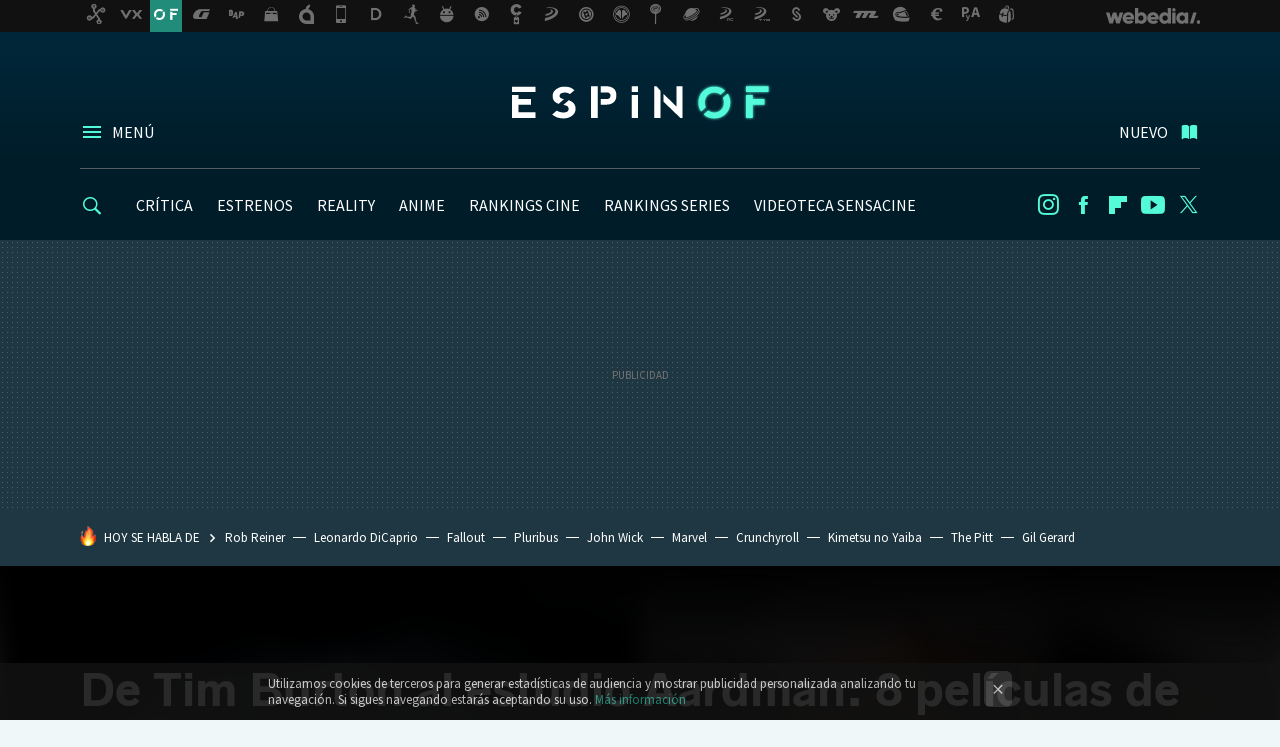

--- FILE ---
content_type: text/html; charset=UTF-8
request_url: https://www.espinof.com/listas/peliculas-animacion-stop-motion-que-autenticas-joyas-puedes-ver-streaming
body_size: 38532
content:
<!DOCTYPE html>
<html lang="es">
<head>
  <script>
 var country = 'US';
 var isSpainOrLatamUser = true;
 var WSLUser = null;
 var WSLUserIsXtraSubscribed = false;
 (function() {
  try {
   var cookieName = "weblogssl_user";
   var cookies = document.cookie.split(";");
   for (var i = 0; i < cookies.length; i++) {
    var fragments = /^\s*([^=]+)=(.+?)\s*$/.exec(cookies[i]);
    if (fragments[1] === cookieName) {
     var cookie = decodeURIComponent(decodeURIComponent(fragments[2]));
     WSLUser = JSON.parse(cookie).user;
     WSLUserIsXtraSubscribed = 'object' === typeof WSLUser && 1 === WSLUser.xtraSubscribed;
     break;
    }
   }
  } catch (e) {}
 })();
</script>
  <title>De Tim Burton al estudio Aardman: 8 películas de animación stop-motion que son auténticas joyas y las puedes ver en streaming</title>
<script>
 window.WSL2 = window.WSL2 || {};
 WSL2.config = WSL2.config || {};
 WSL2.config.title = "De Tim Burton al estudio Aardman: 8 películas de animación stop-motion que son auténticas joyas y las puedes ver en streaming";
</script>
 <meta charset="UTF-8">
<meta name="viewport" content="width=device-width, initial-scale=1.0">
 <meta name="description" content="Dentro del mundo de la animación, tenemos muchos tipos de técnicas: animación tradicional, animación por ordenador, cel-shading, rotoscopia... Algunas de...">
 <script>WSL2.config.metaDescription = "Dentro del mundo de la animación, tenemos muchos tipos de técnicas: animación tradicional, animación por ordenador, cel-shading, rotoscopia... Algunas de..."</script>
  <meta name="news_keywords" content="Aardman, Tim Burton, Charlie Kaufman, Henry Selick, stop-motion, Cine de animación, Películas de animación, Animación, Listas">
   <meta name="robots" content="max-image-preview:large">
<meta property="fb:admins" content="100000716994885">
<meta property="fb:pages" content="52386609324">
<meta property="fb:app_id" content="320648231703376">
<meta name="application-name" content="Espinof">
<meta name="msapplication-tooltip" content="Cine, series y TV. Estrenos, críticas y audiencias">
<meta name="msapplication-starturl" content="https://www.espinof.com">
<meta name="mobile-web-app-capable" content="yes">
                 <meta property="og:image" content="https://i.blogs.es/db46c2/animacion-stop-motion----/840_560.jpg">
      <meta property="og:title" content="De Tim Burton al estudio Aardman: 8 películas de animación stop-motion que son auténticas joyas y las puedes ver en streaming">
  <meta property="og:description" content="Dentro del mundo de la animación, tenemos muchos tipos de técnicas: animación tradicional, animación por ordenador, cel-shading, rotoscopia... Algunas de...">
  <meta property="og:url" content="https://www.espinof.com/listas/peliculas-animacion-stop-motion-que-autenticas-joyas-puedes-ver-streaming">
  <meta property="og:type" content="article">
  <meta property="og:updated_time" content="2024-04-19T13:06:50Z">
    <meta name="DC.Creator" content="Carla Monfort">
  <meta name="DC.Date" content="2022-09-25">
  <meta name="DC.date.issued" content="2024-04-19T13:06:50Z">
  <meta name="DC.Source" content="Espinof">
  <meta property="article:modified_time" content="2024-04-19T13:06:50Z">
  <meta property="article:published_time" content="2024-04-19T13:06:50Z">
  <meta property="article:section" content="listas">
         <meta property="article:tag" content="Aardman">
            <meta property="article:tag" content="Tim Burton">
            <meta property="article:tag" content="Charlie Kaufman">
            <meta property="article:tag" content="Henry Selick">
            <meta property="article:tag" content="stop-motion">
            <meta property="article:tag" content="Cine de animación">
            <meta property="article:tag" content="Películas de animación">
             <meta name="twitter:card" content="summary_large_image"><meta name="twitter:image" content="https://i.blogs.es/db46c2/animacion-stop-motion----/1366_521.jpg"><meta name="twitter:site" content="@espinof_com"><meta name="twitter:title" content="De Tim Burton al estudio Aardman: 8 películas de animación stop-motion que son auténticas joyas y las puedes ver en streaming"><meta name="twitter:description" content="Dentro del mundo de la animación, tenemos muchos tipos de técnicas: animación tradicional, animación por ordenador, cel-shading, rotoscopia... Algunas de..."><meta name="twitter:creator" content="@@findingkitty_">         <script>
  window.dataLayer = [{"site":"BDC","siteSection":"postpage","vertical":"Entertainment","amp":"no","postId":222142,"postUrl":"https:\/\/www.espinof.com\/listas\/peliculas-animacion-stop-motion-que-autenticas-joyas-puedes-ver-streaming","publishedDate":"2022-09-25","modifiedDate":"2024-04-19T13:06","categories":["animacion","listas"],"tags":["aardman","tim-burton","charlie-kaufman","henry-selick","stop-motion","cine-de-animacion","peliculas-de-animacion"],"videoContent":false,"partner":false,"blockLength":15,"author":"carla monfort","postType":"normal","linksToEcommerce":["www.skyshowtime.com 1","play.hbomax.com 3","www.disneyplus.com 2","www.primevideo.com 2"],"ecomPostExpiration":"everlasting","mainCategory":"listas","postExpiration":"caduco","wordCount":835}];
 window.dataLayer[0].visitor_country = country;
 </script>
<script async src="https://www.googletagmanager.com/gtag/js?id=G-L3X96ZX03D"></script>
<script>
 window.dataLayer = window.dataLayer || [];
 window.WSL2 = window.WSL2 || {};
 window.WSL2.pageViewParams = {"site":"BDC","site_section":"postpage","vertical":"Entertainment","amp":"no","visitor_country":"US","content_id":222142,"post_url":"https:\/\/www.espinof.com\/listas\/peliculas-animacion-stop-motion-que-autenticas-joyas-puedes-ver-streaming","content_publication_date":"2022-09-25","modified_date":"2024-04-19T13:06","page_category":"animacion,listas","content_tags":"aardman,tim-burton,charlie-kaufman,henry-selick,stop-motion,cine-de-animacion,peliculas-de-animacion","has_video_content":false,"global_branded":false,"block_length":15,"content_author_id":"carla monfort","post_type":"normal","links_to_ecommerce":"www.skyshowtime.com 1,play.hbomax.com 3,www.disneyplus.com 2,www.primevideo.com 2","ecompost_expiration":"everlasting","mainCategory":"listas","post_expiration":"caduco","word_count":835};
 function gtag(){dataLayer.push(arguments);}
 gtag('js', new Date());
 gtag('config', 'G-L3X96ZX03D', { send_page_view: false });
  gtag('event', 'page_view', {"site":"BDC","site_section":"postpage","vertical":"Entertainment","amp":"no","visitor_country":"US","content_id":222142,"post_url":"https:\/\/www.espinof.com\/listas\/peliculas-animacion-stop-motion-que-autenticas-joyas-puedes-ver-streaming","content_publication_date":"2022-09-25","modified_date":"2024-04-19T13:06","page_category":"animacion,listas","content_tags":"aardman,tim-burton,charlie-kaufman,henry-selick,stop-motion,cine-de-animacion,peliculas-de-animacion","has_video_content":false,"global_branded":false,"block_length":15,"content_author_id":"carla monfort","post_type":"normal","links_to_ecommerce":"www.skyshowtime.com 1,play.hbomax.com 3,www.disneyplus.com 2,www.primevideo.com 2","ecompost_expiration":"everlasting","mainCategory":"listas","post_expiration":"caduco","word_count":835});
</script>
 <script>
 window.WSL2 = window.WSL2 || {};
 WSL2.config = WSL2.config || {};
 WSL2.config.enableDidomiOverlay = 0;
</script>

  <link rel="preload" href="https://securepubads.g.doubleclick.net/tag/js/gpt.js" as="script" type="text/javascript" />
 <script>
  var optidigitalQueue = optidigitalQueue || {};
  optidigitalQueue.cmd = optidigitalQueue.cmd || [];
 </script>
 <script 
  type='module' 
  id='optidigital-ad-init' 
  async data-config='{"adUnit": "/22963265510,1018282/1018282/od.espinof.com/article"}'
  src='//scripts.opti-digital.com/modules/?site=espinof'>
 </script>
                      





  




<script type="application/ld+json">
 {"@context":"https:\/\/schema.org","@type":"Article","mainEntityOfPage":"https:\/\/www.espinof.com\/listas\/peliculas-animacion-stop-motion-que-autenticas-joyas-puedes-ver-streaming","name":"De Tim Burton al estudio Aardman: 8 películas de animación stop-motion que son auténticas joyas y las...","headline":"De Tim Burton al estudio Aardman: 8 películas de animación stop-motion que son auténticas joyas y las...","articlebody":"Dentro del mundo de la animación, tenemos muchos tipos de técnicas: animación tradicional, animación por ordenador, cel-shading, rotoscopia... Algunas de estas cintas se convierten en exitosas sagas animadas mientras que otras no acaban de funcionar en taquilla. El cine de animación stop-motion (&quot;animación en volumen&quot; en español) es uno de los que más tiempo lleva a hacer debido a su elaborado proceso de producción. Animar sus personajes fotograma a fotograma, utilizando muñecos reales lleva su tiempo y el esfuerzo no siempre es recibido de la mejor forma por el público. Vamos a rescatar algunas de las películas más destacables que nos ha dado este cine, auténticas joyas tanto para adultos como para toda la familia, que podéis ver en streaming. &#039;Wallace &amp;amp; Gromit: La maldición de las verduras&#039; Una de las obras estandarte del estudio Aardman (que nos ha traído genialidades como las dos películas de &#039;La oveja Shaun&#039; o la simpática &#039;Cavernícola&#039;). Distribuida por DreamWorks, esta historia nació a raíz de unos cortometrajes protagonizados por los susodichos Wallace y Gromit. El despistado inventor y su perro ejercen como exterminadores de plagas en el pueblo de Tottington, hasta que uno de los inventos de Wallace sale mal. Ideal para toda la familia, gracias a su ingenioso y accesible sentido del humor, que incluye muchas referencias cinéfilas al género sobrenatural y de monstruos de laboratorio. Crítica en Espinof | Disponible en SkyShowtime y Movistar+ &#039;La novia cadáver&#039; Dentro de las películas dirigidas por Tim Burton, probablemente una de las más sobresalientes sea esta comedia &quot;de muerte&quot; sobre un joven que no desea casarse por conveniencia y termina prometido accidentalmente con una muerta viviente. Entrañable y divertida, llena de juegos de palabras y salpicada de humor creepy (recordándonos a los mejores momentos de &#039;La familia Addams&#039; o &#039;La familia Monster&#039;) y con un repertorio de canciones muy pegadizas. Crítica en Espinof | Disponible en HBO Max &#039;Isla de Perros&#039; Ya con &#039;Fantástico Sr Fox&#039; Wes Anderson demostró que podía hacer películas adultas de animación, accesibles al mismo tiempo para niños. Esta historia distópica nos cuenta cómo, cuando el gobierno decide exiliar a todos los perros a un vertedero, un niño se lanza a la aventura de recuperar a su mascota perdida. En Espinof &amp;quot;Tiene un ritmo diferente a las películas americanas&amp;quot;. Wes Anderson revela cuáles son sus animes favoritos y por supuesto hay mucho de Studio Ghibli Combinando a la perfección el humor verbal y el slapstick, Anderson consigue emocionar con esta original película, que cuenta con una animación sencillamente espectacular. Crítica en Espinof | Disponible en Disney+ &#039;Mr. Link&#039; A falta de que alguna plataforma rescate las películas del Laika Studios (no os perdáis &#039;Kubo y las dos cuerdas mágicas&#039; o &#039;El alucinante mundo de Norman&#039;, ambas de alquiler en Apple TV), esta es la única del estudio que de momento podemos ver en streaming. Una simpática y entretenida aventura sobre un investigador de mitos que sale en busca del eslabón perdido y que cree encontrarlo en un extraño ser con el que entablará una inesperada amistad. Sencilla y efectiva, brilla especialmente su maravillosa animación. Crítica en Espinof | Disponible en HBO Max &#039;La vida de Calabacín&#039; Esta fantástica cinta puede chocar en un principio por su planteamiento, que arranca con el niño protagonista afrontando la muerte de su madre y siendo enviado a un orfanato. No osbtante, es un gran ejemplo de historia infantil que toma en serio a su público y respeta su capacidad para entender temas complejos como la pérdida y la soledad. Se nota la mano de Céline Sciamma (&#039;Retrato de una mujer en llamas&#039;) en un guión en el que termina predominando el optimismo y la esperanza. Crítica en Espinof | Disponible en Amazon Prime Video y Movistar+. &#039;Chicken Run: Evasión en la granja&#039; Aunque ya hemos mencionado &#039;Wallace &amp;amp; Gromit&#039;, no podemos dejar de recomendar esta otra gran película del estudio Aardman: un grupo de gallinas descubre su fatídico futuro y decide escapar de su granja con la ayuda de un gallo recién llegado... ¿que les enseñará a volar? LLena de diálogos ingeniosos y descacharrantes, personajes divertidísimos, ritmo trepidante... Una comedia imprescindible. Crítica en Espinof | Disponible en Amazon Prime Video &#039;James y el melocotón gigante&#039; Henry Selick es el director de la genial &#039;Los mundos de Coraline&#039; y &#039;Pesadilla Antes de Navidad&#039; (y no Tim Burton, aunque gran parte de su creación es mérito suyo) y su obra es corta pero notable. A la espera de que llegue &#039;Wendell &amp;amp; Wild&#039; a Netflix, podéis echarle un ojo a este encantador musical que adapta la imaginativa novela de Roald Dahl, sobre un huérfano que encuentra su nueva familia en los bichejos que viven dentro de un melocotón gigante. Crítica en Espinof | Disponible en Disney+ &#039;Anomalisa&#039; Una auténcia joya de animación para adultos que no recibió el reconocimiento que se merecía. Dirigida por Charlie Kaufman (que nos tiene acostumbrados a propuestas tan desconcertantes como &#039;Estoy pensando en dejarlo&#039; o &#039;Synecdoche, New York&#039;), aquí nos cuenta la monótona vida de un hombre al que todas las voces le suenan igual... hasta que escucha la voz de la única chica que le suena diferente. Original, algo alocada y con mucha sensibilidad. Crítica en Espinof | Disponible en HBO Max","datePublished":"2024-04-19T13:06:50Z","dateModified":"2024-04-19T13:06:50Z","description":"Dentro del mundo de la animación, tenemos muchos tipos de técnicas: animación tradicional, animación por ordenador, cel-shading, rotoscopia... Algunas de...","publisher":{"@type":"Organization","name":"Espinof","url":"https:\/\/www.espinof.com","sameAs":["https:\/\/x.com\/espinof_com","https:\/\/www.facebook.com\/pages\/espinofcinetv\/52386609324","https:\/\/www.youtube.com\/channel\/UCZQfwlWCUxMaxwf2MKsH_wg","https:\/\/instagram.com\/espinof_com"],"logo":{"@type":"ImageObject","url":"https:\/\/img.weblogssl.com\/css\/espinof\/p\/amp\/images\/logo.png?v=1765953424","width":600,"height":60},"Parentorganization":"Webedia"},"image":{"@type":"ImageObject","url":"https:\/\/i.blogs.es\/db46c2\/animacion-stop-motion----\/1200_900.jpg","width":1200,"height":900},"author":[{"@type":"Person","name":"Carla Monfort","url":"https:\/\/www.espinof.com\/autor\/carla-monfort"}],"url":"https:\/\/www.espinof.com\/listas\/peliculas-animacion-stop-motion-que-autenticas-joyas-puedes-ver-streaming","thumbnailUrl":"https:\/\/i.blogs.es\/db46c2\/animacion-stop-motion----\/1200_900.jpg","articleSection":"Listas","creator":"Carla Monfort","keywords":"Aardman, Tim Burton, Charlie Kaufman, Henry Selick, stop-motion, Cine de animación, Películas de animación, Animación, Listas"}
</script>
   <link rel="preconnect" href="https://i.blogs.es">
<link rel="shortcut icon" href="https://img.weblogssl.com/css/espinof/p/common/favicon.ico" type="image/ico">
<link rel="apple-touch-icon" href="https://img.weblogssl.com/css/espinof/p/common/apple-touch-icon.png">
<link rel="apple-touch-icon-precomposed" sizes="144x144" href="https://img.weblogssl.com/css/espinof/p/common/apple-touch-icon-144-precomposed.png">
<link rel="apple-touch-icon-precomposed" sizes="114x114" href="https://img.weblogssl.com/css/espinof/p/common/apple-touch-icon-114-precomposed.png">
<link rel="apple-touch-icon-precomposed" sizes="72x72" href="https://img.weblogssl.com/css/espinof/p/common/apple-touch-icon-72-precomposed.png">
<link rel="apple-touch-icon-precomposed" href="https://img.weblogssl.com/css/espinof/p/common/apple-touch-icon-57-precomposed.png">
 <link rel="preconnect" href="https://static.criteo.net/" crossorigin>
 <link rel="dns-prefetch" href="https://static.criteo.net/">
 <link rel="preconnect" href="https://ib.adnxs.com/" crossorigin>
 <link rel="dns-prefetch" href="https://ib.adnxs.com/">
 <link rel="preconnect" href="https://bidder.criteo.com/" crossorigin>
 <link rel="dns-prefetch" href="https://bidder.criteo.com/">
     <link rel="preload" as="image" fetchpriority="high" type="image/jpeg" href="https://i.blogs.es/db46c2/animacion-stop-motion----/1366_2000.jpg" media="(max-width: 500px)">
  <link rel="preload" as="style" href="https://img.weblogssl.com/css/espinof/p/default-d/main.css?v=1765953424">
   <link rel="alternate" type="application/rss+xml" title="Espinof - todas las noticias" href="/index.xml">
   <link rel="image_src" href="https://i.blogs.es/db46c2/animacion-stop-motion----/75_75.jpg">
      <link rel="canonical" href="https://www.espinof.com/listas/peliculas-animacion-stop-motion-que-autenticas-joyas-puedes-ver-streaming">
   
    <link rel="preload stylesheet" href="https://fonts.googleapis.com/css?family=Source+Sans+Pro:400,300,300italic,400italic,700,700italic" as="style" type="text/css" crossorigin="anonymous">
    <link rel="amphtml" href="https://www.espinof.com/listas/peliculas-animacion-stop-motion-que-autenticas-joyas-puedes-ver-streaming/amp" >
  <link rel="stylesheet" type="text/css" href="https://img.weblogssl.com/css/espinof/p/default-d/main.css?v=1765953424">
 
     </head>
<body class="js-desktop m-cms prod js-body">
             <script >
     var cs_ucfr = "0";
   var _comscore = _comscore || [];
   var configs = {c1: "2", c2: "6035191", cs_ucfr: cs_ucfr};
   var keyword = keyword || '';
   if(keyword) {
    configs.options = {url_append: "comscorekw=" + keyword};
   }
   _comscore.push(configs);
   var s = document.createElement("script"), el = document.getElementsByTagName("script")[0];
   s.async = true;
   s.src = "https://sb.scorecardresearch.com/cs/6035191/beacon.js";
   el.parentNode.insertBefore(s, el);
   </script>

<script>
 dataLayer.push({
  contentGroup1: "post",
  contentGroup2: "carla monfort",
  contentGroup3: "listas",
  contentGroup4: "normal",
  contentGroup5: "220925",
 });
</script>
 <script>let viewsOnHost = +sessionStorage.getItem("upv") || 0;
viewsOnHost += 1;
sessionStorage.setItem("upv", viewsOnHost);

let sessionsOnHost = +localStorage.getItem("sessionsOnHost") || 0;
if (viewsOnHost === 1) {
  sessionsOnHost += 1;
}
localStorage.setItem("sessionsOnHost", sessionsOnHost);
</script>
  <div id="publicidad"></div>
  <script>
    function hash(string) {
      const utf8 = new TextEncoder().encode(string);
      return crypto.subtle.digest('SHA-256', utf8).then((hashBuffer) => {
        const hashArray = Array.from(new Uint8Array(hashBuffer));
        return hashArray.map((bytes) => bytes.toString(16).padStart(2, '0')).join('');
      });
    }

    const populateHashedEmail = () => {
      const loggedin = WSL2.User.isUserLoggedIn();
      if (loggedin) {
        const userEmail = WSL2.User.getUserEmail();
        hash(userEmail).then((hashedEmail) => {
          jad.config.publisher.hashedId = { sha256email: hashedEmail };
        });
      }
    }

    WSL2.config.enablePerformanceImprovements = "0";
    window.hasAdblocker = getComputedStyle(document.querySelector('#publicidad')).display === 'none';
                                                                      WSL2.config.dynamicIU = "/1018282/Espinof/postpage";
        window.jad = window.jad || {};
    jad.cmd = jad.cmd || [];
    let swrap = document.createElement("script");
    if ('1' === WSL2.config.enablePerformanceImprovements) {
      swrap.defer = true;
    }
    else {
      swrap.async = true;
    }

    const jadTargetingData = {"site":"BDC","siteSection":"postpage","vertical":"Entertainment","amp":"no","visitor_country":"US","postId":222142,"postUrl":"https:\/\/www.espinof.com\/listas\/peliculas-animacion-stop-motion-que-autenticas-joyas-puedes-ver-streaming","publishedDate":"2022-09-25","modifiedDate":"2024-04-19T13:06","categories":["animacion","listas"],"tags":["aardman","tim-burton","charlie-kaufman","henry-selick","stop-motion","cine-de-animacion","peliculas-de-animacion"],"videoContent":false,"partner":false,"blockLength":15,"author":"carla monfort","postType":"normal","linksToEcommerce":["www.skyshowtime.com 1","play.hbomax.com 3","www.disneyplus.com 2","www.primevideo.com 2"],"ecomPostExpiration":"everlasting","mainCategory":"listas","postExpiration":"caduco","wordCount":835};
          {
      const postCreationDate = 1664107316
      const currentDate = new Date();
      const currentTimestamp = currentDate.getTime();
      const postTimeStamp = new Date(postCreationDate*1000).getTime();
      const sixDaysMilliseconds = 6 * 60 * 24 * 60 * 1000;
      jadTargetingData["recency"] = currentTimestamp - postTimeStamp > sixDaysMilliseconds ? 'old' : 'new';
      const currentHour = (currentDate.getUTCHours() + 2) % 24;
      jadTargetingData["hour"] = String(currentHour).length == 1 ? '0' + currentHour : currentHour;
      }
        jadTargetingData["upv"] = sessionStorage.getItem("upv") || 1;

    swrap.src = "https://cdn.lib.getjad.io/library/1018282/Espinof";
    swrap.setAttribute("importance", "high");
    let g = document.getElementsByTagName("head")[0];
    const europeanCountriesCode = [
      'AD', 'AL', 'AT', 'AX', 'BA', 'BE', 'BG', 'BY', 'CH', 'CY', 'CZ', 'DE', 'DK',
      'EE', 'ES', 'FI', 'FO', 'FR', 'GB', 'GG', 'GI', 'GR', 'HR', 'HU', 'IE', 'IM',
      'IS', 'IT', 'JE', 'LI', 'LT', 'LU', 'LV', 'MC', 'MD', 'ME', 'MK', 'MT', 'NL',
      'NO', 'PL', 'PT', 'RO', 'RS', 'RU', 'SE', 'SI', 'SJ', 'SK', 'SM', 'UA', 'VA'
    ];
    window.WSL2 = window.WSL2 || {};
    window.WSL2.isEuropeanVisitor = europeanCountriesCode.includes(window.country);
    const enableCmpChanges = "1";
    let cmpObject = {
      includeCmp: window.WSL2.isEuropeanVisitor ? false : true,
      name: window.WSL2.isEuropeanVisitor ? 'didomi' : 'none'
    }
    if (window.WSL2.isEuropeanVisitor && "1" == enableCmpChanges) {
      cmpObject = {
        ...cmpObject,
        "siteId": "7bd10a97-724f-47b3-8e9f-867f0dea61c8",
        "noticeId": "azK78hkV",
        "paywall": {
          "version": 1,
          "clientId": "AeAcL5krxDiL6T0cdEbtuhszhm0bBH9S0aQeZwvgDyr0roxQA6EJoZBra8LsS0RstogsYj54y_SWXQim",
          "planId": "P-3K075937AV071123CMWG2MTQ",
          "tosUrl": "https://weblogs.webedia.es/condiciones-uso.html",
          "touUrl": "https://weblogs.webedia.es/condiciones-uso.html",
          "privacyUrl": "https://weblogs.webedia.es/cookies.html" ,
          "language":  "es"
        }
      }
    }
    g.parentNode.insertBefore(swrap, g);
    jad.cmd.push(function() {
      jad.public.setConfig({
        page: "/1018282/Espinof/postpage", 
                  pagePositions: [
                         'top',
             'cen1',
             'cen2',
             'footer',
             'oop',
             'cintillo',
             '1',
             'inread1',
             '2',
             '3',
             'large-sticky',
   
          ],
          elementsMapping:                                                                                                                  
                                                                                         
 {"top":"div-gpt-top","cen1":"div-gpt-cen","cen2":"div-gpt-cen2","footer":"div-gpt-bot2","oop":"div-gpt-int","cintillo":"div-gpt-int2","1":"div-gpt-lat","inread1":"div-gpt-out","2":"div-gpt-lat2","3":"div-gpt-lat3","large-sticky":"div-gpt-bot3"}
,
          targetingOnPosition: {
                      "top": {
     'fold': ['atf']
    },
               "cen1": {
     'fold': ['btf']
    },
               "cen2": {
     'fold': ['btf']
    },
               "footer": {
     'fold': ['btf']
    },
               "oop": {
     'fold': ['mtf']
    },
               "cintillo": {
     'fold': ['mtf']
    },
               "1": {
     'fold': ['atf']
    },
               "inread1": {
     'fold': ['mtf']
    },
               "2": {
     'fold': ['mtf']
    },
               "3": {
     'fold': ['mtf']
    },
               "4": {
     'fold': ['mtf']
    },
               "5": {
     'fold': ['mtf']
    },
               "6": {
     'fold': ['mtf']
    },
               "7": {
     'fold': ['mtf']
    },
               "8": {
     'fold': ['mtf']
    },
               "large-sticky": {
     'fold': ['atf']
    },
      
          },
                targeting: jadTargetingData,
        interstitialOnFirstPageEnabled: false,
        cmp: cmpObject,
        wemass: {
          targeting: {
            page: {
              type: jadTargetingData.siteSection ?? "",
              content: {
                categories: jadTargetingData.categories ?? [""],
              },
              article: {
                id: jadTargetingData.postId ?? "",
                title: WSL2.config.title ?? "",
                description: WSL2.config.metaDescription ?? "",
                topics: jadTargetingData.tags ?? [""],
                authors: jadTargetingData.author ? jadTargetingData.author.split(',') : [""],
                modifiedAt: jadTargetingData.modifiedDate ? new Date(jadTargetingData.modifiedDate).toISOString() : "",
                publishedAt: jadTargetingData.publishedDate ? new Date(jadTargetingData.modifiedDate).toISOString() : "",
                premium: false,
                wordCount: jadTargetingData.wordCount ?? null,
                paragraphCount: jadTargetingData.blockLength ?? "",
                section: jadTargetingData.mainCategory ?? "",
                subsection: "",
              },
              user: {
                type: "",
                age: null,
                gender: "",
              },
            },
          },
        },
      });

      jad.public.loadPositions();
      jad.public.displayPositions();
    });
    if (!window.hasAdblocker) {
      window.addEventListener('load', () => {
        populateHashedEmail();
        WSL2.Events.on('loginSuccess', populateHashedEmail);
        WSL2.Events.on('onLogOut', () => {
          jad.config.publisher.hashedId = {};
        });
      });
    }
  </script>
<div class="customize-me">
 <div class="head-content-favs">
  <div class="head-container head-container-with-ad head-container-with-corner m-favicons-compact m-head-masthead">
 <div class="head head-with-ad is-init">
     <div class="head-favicons-container">
 <nav class="head-favicons">
  <div class="head-favicons-index head-webedia-logo">
   <a id="favicons-toggle" href="https://www.webedia.es/" data-target="#head-favicons"><abbr title="Webedia">Webedia</abbr></a>
  </div>
 </nav>
</div>    <div class="masthead-site-lead ">
 <div class="masthead-container">
  <div class="masthead-logo">
   <div class="masthead-logo-brand">
    <a href="/" class="masthead-brand">Espinof</a>
   </div>
     </div>
       <nav class="masthead-actions">
    <ul class="masthead-actions-list">
     <li class="masthead-actions-list-item"><a href="#sections" class="masthead-actions-menu m-v1 js-toggle" data-searchbox="#search-field-1">Menú</a></li>
     <li class="masthead-actions-list-item"><a href="#headlines" class="masthead-actions-nuevo m-v1 js-toggle">Nuevo</a></li>
    </ul>
   </nav>
      </div>
</div>
     <div class="masthead-site-nav-container js-nano-container" id="showSwipecard">
 <nav class="masthead-site-nav">
     <a class="masthead-nav-search js-toggle" data-searchbox="#search-field-2" href="#search"></a>
    <ul class="masthead-nav-topics">
            <li class="masthead-nav-topics-item">
   <a class="masthead-nav-topics-anchor critica" href="https://www.espinof.com/categoria/criticas">
    CRÍTICA
    <span></span>
   </a>
  </li>
    <li class="masthead-nav-topics-item">
   <a class="masthead-nav-topics-anchor estrenos" href="https://www.espinof.com/categoria/estrenos">
    ESTRENOS
    <span></span>
   </a>
  </li>
    <li class="masthead-nav-topics-item">
   <a class="masthead-nav-topics-anchor reality" href="https://www.espinof.com/categoria/reality">
    REALITY
    <span></span>
   </a>
  </li>
    <li class="masthead-nav-topics-item">
   <a class="masthead-nav-topics-anchor anime" href="https://www.espinof.com/categoria/anime">
    ANIME
    <span></span>
   </a>
  </li>
    <li class="masthead-nav-topics-item">
   <a class="masthead-nav-topics-anchor rankings-cine" href="https://www.espinof.com/ranking/peliculas-recomendadas">
    RANKINGS CINE
    <span></span>
   </a>
  </li>
    <li class="masthead-nav-topics-item">
   <a class="masthead-nav-topics-anchor rankings-series" href="https://www.espinof.com/ranking/series-recomendadas">
    RANKINGS SERIES
    <span></span>
   </a>
  </li>
    <li class="masthead-nav-topics-item">
   <a class="masthead-nav-topics-anchor videoteca-sensacine" href="https://www.espinof.com/ranking/videoteca-sensacine">
    VIDEOTECA SENSACINE
    <span></span>
   </a>
  </li>
      </ul>
  <ul class="masthead-nav-social">
         <li class="masthead-nav-social-item"><a href="https://instagram.com/espinof_com" class="masthead-nav-social-anchor masthead-social-instagram" rel="nofollow">Instagram</a></li>

 
        <li class="masthead-nav-social-item"><a href="https://www.facebook.com/pages/espinofcinetv/52386609324" class="masthead-nav-social-anchor masthead-social-facebook" rel="nofollow">Facebook</a></li>

 
        <li class="masthead-nav-social-item"><a href="https://flipboard.com/@espinof" class="masthead-nav-social-anchor masthead-social-flipboard" rel="nofollow">Flipboard</a></li>

 
        <li class="masthead-nav-social-item"><a href="https://www.youtube.com/channel/UCZQfwlWCUxMaxwf2MKsH_wg?sub_confirmation=1" class="masthead-nav-social-anchor masthead-social-youtube" rel="nofollow">Youtube</a></li>

 
         <li class="masthead-nav-social-item"><a href="https://twitter.com/espinof_com" class="masthead-nav-social-anchor masthead-social-x" rel="nofollow">Twitter</a></li>

 
 </ul>
        </nav>
</div>
   </div>
</div>

     <div class="ad ad-top">
  <div class="ad-box" id="div-gpt-top">
     </div>
   </div>
  
  <div class="page-container">
         <div class="section-deeplinking-container m-deeplinking-news m-deeplinking-post o-deeplinking-section">
  <div class="section-deeplinking o-deeplinking-section_wrapper">
       <div class="section-deeplinking-wrap">
     <span class="section-deeplinking-header">HOY SE HABLA DE</span>
     <ul id="js-deeplinking-news-nav-links" class="section-deeplinking-list">
             <li class="section-deeplinking-item"><a href="https://www.espinof.com/directores-y-guionistas/me-molesta-muchisimo-error-princesa-prometida-que-rob-reiner-nunca-fue-capaz-superar" class="section-deeplinking-anchor">Rob Reiner</a></li>
             <li class="section-deeplinking-item"><a href="https://www.espinof.com/actores-y-actrices/que-haria-leonardo-dicaprio-tiene-claro-que-no-va-a-dirigir-nunca-su-vida-tiene-buen-motivo-para-ello-martin-scorsese" class="section-deeplinking-anchor">Leonardo DiCaprio</a></li>
             <li class="section-deeplinking-item"><a href="https://www.espinof.com/series-de-ficcion/apenas-acaba-estrenar-su-temporada-2-fallout-ha-presentado-a-uno-personajes-importantes-serie-fichaje-clave-que-cambia-reglas" class="section-deeplinking-anchor">Fallout</a></li>
             <li class="section-deeplinking-item"><a href="https://www.espinof.com/series-de-ficcion/ultimo-episodio-pluribus-comparte-conexion-muy-especial-breaking-bad-que-solo-habran-visto-fans-atentos-homenaje-cargado-melancolia" class="section-deeplinking-anchor">Pluribus</a></li>
             <li class="section-deeplinking-item"><a href="https://www.espinof.com/trailers/creador-john-wick-presenta-explosivo-trailer-su-nueva-pelicula-accion-no-esta-keanu-reeves-estrella-inesperada-genero" class="section-deeplinking-anchor">John Wick</a></li>
             <li class="section-deeplinking-item"><a href="https://www.espinof.com/cine-clasico/frankenstein-inspiro-a-uno-personajes-iconicos-marvel-superheroe-que-redefinio-concepto-monstruo" class="section-deeplinking-anchor">Marvel</a></li>
             <li class="section-deeplinking-item"><a href="https://www.espinof.com/anime/crunchyroll-calienta-motores-desvela-su-parrilla-animes-para-invierno-2026-frieren-jujutsu-kaisen-oshi-no-ko-todas-series-que-se-podran-ver-streaming" class="section-deeplinking-anchor">Crunchyroll</a></li>
             <li class="section-deeplinking-item"><a href="https://www.espinof.com/anime/jump-festa-2026-horarios-paneles-donde-ver-streaming-evento-imprescindible-anime-kimetsu-no-yaiba-one-piece-todas-grandes-series-shonen-jump" class="section-deeplinking-anchor">Kimetsu no Yaiba</a></li>
             <li class="section-deeplinking-item"><a href="https://www.espinof.com/trailers/the-pitt-empieza-nuevo-dia-increible-agobiante-trailer-su-temporada-2-hbo-max" class="section-deeplinking-anchor">The Pitt</a></li>
             <li class="section-deeplinking-item"><a href="https://www.espinof.com/actores-y-actrices/adios-a-gil-gerard-iconico-buck-rogers-fallece-a-82-anos-nos-vemos-algun-lugar-cosmos" class="section-deeplinking-anchor">Gil Gerard</a></li>
           </ul>
     <div id="js-deeplinking-news-nav-btn" class="section-deeplinking-btn" style="display:none"></div>
    </div>
     </div>
 </div>

         <div class="content-container">
    <main>
     <header class="special-post-container">
      <div class="special-post-bg-img">
               <img src="https://i.blogs.es/db46c2/animacion-stop-motion----/1366_2000.jpg" alt="De Tim Burton al estudio Aardman: 8 películas de animación stop-motion que son auténticas joyas y las puedes ver en streaming">
             </div>
      <div class="special-post-inner-wrap">
       <div class="special-post-inner">
        <h1 class="post-title-featured"> De Tim Burton al estudio Aardman: 8 películas de animación stop-motion que son auténticas joyas y las puedes ver en streaming </h1>
                <div class="post-comments-shortcut">
            <a title="5 comentarios" href="#comments" class="post-comments js-smooth-scroll">5 comentarios</a>
             <a href="#" onclick="window.open('https://www.facebook.com/sharer/sharer.php?u=https://www.espinof.com/listas/peliculas-animacion-stop-motion-que-autenticas-joyas-puedes-ver-streaming%3Futm_source%3Dfacebook%26utm_medium%3Dsocial%26utm_campaign%3Dbotoneraweb', '', 'menubar=no,toolbar=no,resizable=yes,scrollbars=yes,height=600,width=600'); return false;" class="btn-facebook js-btn-facebook" data-postname="peliculas-animacion-stop-motion-que-autenticas-joyas-puedes-ver-streaming">Facebook</a>
 <a href="https://twitter.com/intent/tweet?url=https://www.espinof.com/p/222142%3Futm_source%3Dtwitter%26utm_medium%3Dsocial%26utm_campaign%3Dbotoneraweb&text=De%20Tim%20Burton%20al%20estudio%20Aardman%3A%208%20pel%C3%ADculas%20de%20animaci%C3%B3n%20stop-motion%20que%20son%20aut%C3%A9nticas%20joyas%20y%20las%20puedes%20ver%20en%20streaming&via=espinof_com" class="btn-x js-btn-twitter" data-postname="peliculas-animacion-stop-motion-que-autenticas-joyas-puedes-ver-streaming">Twitter</a>
<a href="https://share.flipboard.com/bookmarklet/popout?v=2&title=De%20Tim%20Burton%20al%20estudio%20Aardman%3A%208%20pel%C3%ADculas%20de%20animaci%C3%B3n%20stop-motion%20que%20son%20aut%C3%A9nticas%20joyas%20y%20las%20puedes%20ver%20en%20streaming&url=https%3A%2F%2Fwww.espinof.com%2Flistas%2Fpeliculas-animacion-stop-motion-que-autenticas-joyas-puedes-ver-streaming%3Futm_source%3Dflipboard%26utm_medium%3Dsocial%26utm_campaign%3Dbotoneraweb" class="btn-flipboard js-flipboard-share-button js-flipboard-share-event" data-postname="peliculas-animacion-stop-motion-que-autenticas-joyas-puedes-ver-streaming">Flipboard</a>
<a href="mailto:?subject=De%20Tim%20Burton%20al%20estudio%20Aardman%3A%208%20pel%C3%ADculas%20de%20animaci%C3%B3n%20stop-motion%20que%20son%20aut%C3%A9nticas%20joyas%20y%20las%20puedes%20ver%20en%20streaming&body=https://www.espinof.com/listas/peliculas-animacion-stop-motion-que-autenticas-joyas-puedes-ver-streaming%3Futm_source%3Demailsharing%26utm_medium%3Demail%26utm_content%3DPOST%26utm_campaign%3Dbotoneraweb%26utm_term%3DCLICK%2BON%2BTITLE" class="btn-email js-btn-email" data-postname="peliculas-animacion-stop-motion-que-autenticas-joyas-puedes-ver-streaming">E-mail</a>
 <span class="js-whatsapp"></span>
 <script>
   document.addEventListener('DOMContentLoaded', () => {
     const userAgent = navigator.userAgent.toLowerCase();
     if (userAgent.indexOf('ipod') < 0) {
       if (userAgent.indexOf('android') >= 0 || userAgent.indexOf('iphone') >= 0) {
         const length = document.getElementsByClassName('js-whatsapp').length;
         for (let i = 0; i < length; i++) {
           document.getElementsByClassName('js-whatsapp')[i].innerHTML = `<a class='btn-whatsapp js-btn-whatsapp' data-postname="peliculas-animacion-stop-motion-que-autenticas-joyas-puedes-ver-streaming" href="whatsapp://send?text=De Tim Burton al estudio Aardman: 8 películas de animación stop-motion que son auténticas joyas y las puedes ver en streaming  https://www.espinof.com/listas/peliculas-animacion-stop-motion-que-autenticas-joyas-puedes-ver-streaming%3Futm_source%3Dwhatsapp%26utm_medium%3Dsocial%26utm_campaign%3Dbotoneramobile">Whatsapp</a>`;
         }
       }
     }
   }, {once:true});
 </script>
        </div>
       </div>
       <div class="post-asset-main">
        <div class="article-asset-edge article-asset-image js-post-images-container">
               <div class="asset-content">
  <picture>
   <source media="(min-width: 1025px)" srcset="https://i.blogs.es/db46c2/animacion-stop-motion----/1366_2000.jpg">
   <source media="(min-width: 651px)" srcset="https://i.blogs.es/db46c2/animacion-stop-motion----/1024_2000.jpg">
   <source media="(min-width: 451px)" srcset="https://i.blogs.es/db46c2/animacion-stop-motion----/650_1200.jpg">
   <img alt="De Tim Burton al estudio Aardman: 8 películas de animación stop-motion que son auténticas joyas y las puedes ver en streaming" src="https://i.blogs.es/db46c2/animacion-stop-motion----/450_1000.jpg" decoding="sync" loading="eager" fetchpriority="high" width="4000" height="3000">
  </picture>
 </div>
          </div>
       </div>
      </div>
     </header>
     <article class="article article-featured">
       <div class="article-content-wrapper">
        <div class="article-content-inner">
                    <div class="article-metadata-container">
 <div class="article-meta-row">
 <div class="article-time">
   <time
   class="article-date"
   datetime="2024-04-19T13:06:50Z"
   data-format="D MMMM YYYY"
   data-post-modified-time="2024-04-19T13:06:50Z"
   data-post-modified-format="D MMMM YYYY, HH:mm"
   data-post-reindexed-original-time=""
  >
   2024-04-19T13:06:50Z
  </time>
  <span id="is-editor"></span>
</div>
   </div>
</div>
<div class="p-a-cr m-pa-single  js-authors-container">
 <div class="p-a-wrap js-wrap">
     <div class="p-a-avtr">
       <img src="https://i.blogs.es/402bae/blob/150_150.jpeg" alt="carla-monfort" class="author-avatar">
    </div>
    <div class="p-a-info">
           <div class="au-card-relative js-relative">
      <div class="p-a-chip js-author  p-ab-is-hidden
" data-id="author-466-creator" role="button" tabindex="0">
  <p><span>Carla Monfort</span></p>
  <span class="p-a-ui"></span> </div>
                </div>
          <span class="p-a-job">Colaboradora</span>     </div>
 </div>
 </div>
 <div class="p-a-card-popover">
         <div class="p-a-card js-author-info  p-ab-is-hidden
" id="author-466-creator" >
 <div class="p-a-cwrap">
  <div class="p-a-avtr">
         <img src="https://i.blogs.es/402bae/blob/150_150.jpeg" alt="carla-monfort" class="a-c-img">
       </div>
  <div class="p-a-pi">
         <span class="ic-close js-close" role="button" tabindex="0"></span>
        <p class="p-a-cn">Carla Monfort</p>
   <small class="p-a-cj">Colaboradora</small>
  </div>
 </div>
 <div class="p-a-c">
      <a class="p-a-pl" href="/autor/carla-monfort" >2681 publicaciones de Carla Monfort</a>
 </div>
</div>
          </div>
                  <div class="article-content">
           <div class="blob js-post-images-container">
<p>Dentro del <a class="text-outboundlink" href="https://www.espinof.com/listas/29-mejores-peliculas-animacion-historia" data-vars-post-title="Las 31 mejores películas de animación de la historia" data-vars-post-url="https://www.espinof.com/listas/29-mejores-peliculas-animacion-historia">mundo de la animación</a>, tenemos muchos tipos de técnicas: animación tradicional, animación por ordenador, cel-shading, rotoscopia... Algunas de estas cintas se convierten en exitosas <a class="text-outboundlink" href="https://www.espinof.com/listas/mejores-sagas-animacion-para-ver-streaming" data-vars-post-title="'Los Minions' y otras 9 sagas de películas animadas muy divertidas para ver en streaming" data-vars-post-url="https://www.espinof.com/listas/mejores-sagas-animacion-para-ver-streaming">sagas animadas</a> mientras que otras no acaban de funcionar en taquilla.</p>
<!-- BREAK 1 --> <div class="ad ad-lat">
  <div class="ad-box" id="div-gpt-lat">
     </div>
   </div>

<p>El cine de animación stop-motion ("animación en volumen" en español) es uno de los que más tiempo lleva a hacer debido a su elaborado proceso de producción. <strong>Animar sus personajes fotograma a fotograma</strong>, utilizando muñecos reales lleva su tiempo y el esfuerzo no siempre es recibido de la mejor forma por el público.</p>
<!-- BREAK 2 --><!--more--><p>Vamos a rescatar algunas de las películas más destacables que nos ha dado este cine, auténticas joyas <strong>tanto para adultos como para toda la familia</strong>, que podéis ver en streaming.</p>
<!-- BREAK 3 -->  <div class="ad ad-out">
  <div style='display:none;' class="Content_3"></div>
 </div>

<h2>'Wallace &amp; Gromit: La maldición de las verduras'</h2>
<div class="article-asset-image article-asset-large article-asset-center">
 <div class="asset-content">
                   <img class="centro_sinmarco" height=1080 width=1920 loading="lazy" decoding="async" sizes="100vw" fetchpriority="high" srcset="https://i.blogs.es/f42496/stop-motion-wallace-y-gromit/450_1000.jpg 450w, https://i.blogs.es/f42496/stop-motion-wallace-y-gromit/650_1200.jpg 681w,https://i.blogs.es/f42496/stop-motion-wallace-y-gromit/1024_2000.jpg 1024w, https://i.blogs.es/f42496/stop-motion-wallace-y-gromit/1366_2000.jpg 1366w" src="https://i.blogs.es/f42496/stop-motion-wallace-y-gromit/450_1000.jpg" alt="Stop Motion Wallace Y Gromit">
   <noscript><img alt="Stop Motion Wallace Y Gromit" class="centro_sinmarco" src="https://i.blogs.es/f42496/stop-motion-wallace-y-gromit/450_1000.jpg"></noscript>
   
      </div>
</div>
<p>Una de las obras estandarte del <strong>estudio Aardman</strong> (que nos ha traído genialidades como las dos películas de <a class="text-outboundlink" href="https://www.espinof.com/criticas/la-oveja-shaun-la-pelicula-diversion-al-estilo-aardman" data-vars-post-title="'La oveja Shaun: La película', diversión al estilo Aardman" data-vars-post-url="https://www.espinof.com/criticas/la-oveja-shaun-la-pelicula-diversion-al-estilo-aardman">'La oveja Shaun'</a> o la simpática <a class="text-outboundlink" href="https://www.espinof.com/criticas/cavernicola-una-divertidisima-version-prehistorica-de-evasion-o-victoria-en-clave-stop-motion" data-vars-post-title="'Cavernícola': una divertidísima versión prehistórica de 'Evasión o victoria' en clave stop-motion" data-vars-post-url="https://www.espinof.com/criticas/cavernicola-una-divertidisima-version-prehistorica-de-evasion-o-victoria-en-clave-stop-motion">'Cavernícola'</a>). Distribuida por DreamWorks, esta historia nació a raíz de unos cortometrajes protagonizados por los susodichos Wallace y Gromit. El despistado inventor y su perro ejercen como exterminadores de plagas en el pueblo de Tottington, hasta que uno de los inventos de Wallace sale mal.</p>
<!-- BREAK 4 -->
<p>Ideal para toda la familia, gracias a su <strong>ingenioso y accesible sentido del humor</strong>, que incluye <strong>muchas referencias cinéfilas</strong> al género sobrenatural y de monstruos de laboratorio. </p>
<!-- BREAK 5 -->
<ul>
<li>Crítica en <a class="text-outboundlink" href="https://www.espinof.com/estrenos/wallace-y-gromit-traen-calidad-a-la-cartelera" data-vars-post-title="Wallace y Gromit traen calidad a la cartelera" data-vars-post-url="https://www.espinof.com/estrenos/wallace-y-gromit-traen-calidad-a-la-cartelera">Espinof</a> | Disponible en <a rel="nofollow, sponsored, noopener, noreferrer" target="_blank" class="js-ecommerce" id="link-ecommerce-1" href="https://www.webedia-afilia.com/redirect?url=https%3A%2F%2Fwww.skyshowtime.com%2Fwatch%2Fasset%2Fmovies%2Fwallace-y-gromit-la-maldicion-de-las-verduras%2F48818b7d-077e-3aa3-970b-5677be699219&category=listas&site=espinof&ecomPostExpiration=everlasting&postId=222142" data-vars-affiliate-url="https://www.skyshowtime.com/watch/asset/movies/wallace-y-gromit-la-maldicion-de-las-verduras/48818b7d-077e-3aa3-970b-5677be699219">SkyShowtime</a> y <a rel="noopener, noreferrer" href="https://ver.movistarplus.es/ficha/wallace-gromit-la-maldicion-de-las-verduras?id=501290">Movistar+</a></li>
</ul>

<h2>'La novia cadáver'</h2>
<div class="article-asset-image article-asset-large article-asset-center">
 <div class="asset-content">
                   <img class="centro_sinmarco" height=1080 width=1920 loading="lazy" decoding="async" sizes="100vw" fetchpriority="high" srcset="https://i.blogs.es/fc4969/stop-motion-novia-cadaver/450_1000.jpg 450w, https://i.blogs.es/fc4969/stop-motion-novia-cadaver/650_1200.jpg 681w,https://i.blogs.es/fc4969/stop-motion-novia-cadaver/1024_2000.jpg 1024w, https://i.blogs.es/fc4969/stop-motion-novia-cadaver/1366_2000.jpg 1366w" src="https://i.blogs.es/fc4969/stop-motion-novia-cadaver/450_1000.jpg" alt="Stop Motion Novia Cadaver">
   <noscript><img alt="Stop Motion Novia Cadaver" class="centro_sinmarco" src="https://i.blogs.es/fc4969/stop-motion-novia-cadaver/450_1000.jpg"></noscript>
   
      </div>
</div>
<p>Dentro de las películas dirigidas por <strong>Tim Burton</strong>, probablemente una de las más sobresalientes sea esta comedia "de muerte" sobre un joven que no desea casarse por conveniencia y termina prometido accidentalmente con una muerta viviente. <strong>Entrañable y divertida</strong>, llena de juegos de palabras y salpicada de humor <em>creepy</em> (recordándonos a los mejores momentos de <a class="text-outboundlink" href="https://www.espinof.com/listas/cronicas-familia-addams-80-anos-comics-cine-television-clan-macabro-comedia-infantil" data-vars-post-title="Crónicas de 'La familia Addams': más de 80 años de cómics, cine y televisión con el clan más macabro de la comedia infantil" data-vars-post-url="https://www.espinof.com/listas/cronicas-familia-addams-80-anos-comics-cine-television-clan-macabro-comedia-infantil">'La familia Addams'</a> o <a class="text-outboundlink" href="https://www.espinof.com/entretenimiento/la-familia-monster-nostalgia-tv" data-vars-post-title="'La familia Monster', Nostalgia TV" data-vars-post-url="https://www.espinof.com/entretenimiento/la-familia-monster-nostalgia-tv">'La familia Monster'</a>) y con un <strong>repertorio de canciones muy pegadizas</strong>.</p>
<!-- BREAK 6 --> <div class="ad ad-lat2">
  <div class="ad-box" id="div-gpt-lat2">
     </div>
   </div>

<ul>
<li>Crítica en <a class="text-outboundlink" href="https://www.espinof.com/criticas/tim-burton-la-novia-cadaver-un-stop-motion-de-muerte" data-vars-post-title="Tim Burton: 'La novia cadáver', un stop-motion &quot;de muerte&quot; " data-vars-post-url="https://www.espinof.com/criticas/tim-burton-la-novia-cadaver-un-stop-motion-de-muerte">Espinof</a> | Disponible en <a rel="nofollow, sponsored, noopener, noreferrer" target="_blank" class="js-ecommerce" id="link-ecommerce-2" href="https://www.webedia-afilia.com/redirect?url=https%3A%2F%2Fplay.hbomax.com%2Fpage%2Furn%3Ahbo%3Apage%3AGXrHxGQ3L2YmBSgEAAADC%3Atype%3Afeature&category=listas&site=espinof&ecomPostExpiration=everlasting&postId=222142" data-vars-affiliate-url="https://play.hbomax.com/page/urn:hbo:page:GXrHxGQ3L2YmBSgEAAADC:type:feature">HBO Max</a></li>
</ul>

<h2>'Isla de Perros'</h2>
<div class="article-asset-image article-asset-large article-asset-center">
 <div class="asset-content">
                   <img class="centro_sinmarco" height=536 width=1280 loading="lazy" decoding="async" sizes="100vw" fetchpriority="high" srcset="https://i.blogs.es/182046/stop-motion-isla-de-perros/450_1000.jpg 450w, https://i.blogs.es/182046/stop-motion-isla-de-perros/650_1200.jpg 681w,https://i.blogs.es/182046/stop-motion-isla-de-perros/1024_2000.jpg 1024w, https://i.blogs.es/182046/stop-motion-isla-de-perros/1366_2000.jpg 1366w" src="https://i.blogs.es/182046/stop-motion-isla-de-perros/450_1000.jpg" alt="Stop Motion Isla De Perros">
   <noscript><img alt="Stop Motion Isla De Perros" class="centro_sinmarco" src="https://i.blogs.es/182046/stop-motion-isla-de-perros/450_1000.jpg"></noscript>
   
      </div>
</div>
<p>Ya con <a class="text-outboundlink" href="https://www.espinof.com/animacion/fantastico-sr-zorro-roald-dahl-bajo-el-prisma-de-wes-anderson" data-vars-post-title="'Fantástico Sr. Fox', Roald Dahl bajo el prisma de Wes Anderson" data-vars-post-url="https://www.espinof.com/animacion/fantastico-sr-zorro-roald-dahl-bajo-el-prisma-de-wes-anderson">'Fantástico Sr Fox'</a> Wes Anderson demostró que podía hacer películas adultas de animación, accesibles al mismo tiempo para niños. Esta historia distópica nos cuenta cómo, cuando el gobierno decide exiliar a todos los perros a un vertedero, un niño se lanza a la aventura de recuperar a su mascota perdida. </p>
<!-- BREAK 7 --><div class="article-asset article-asset-normal article-asset-center">
 <div class="desvio-container">
  <div class="desvio">
   <div class="desvio-figure js-desvio-figure">
    <a href="https://www.espinof.com/anime/tiene-ritmo-diferente-a-peliculas-americanas-wes-anderson-revela-cuales-sus-animes-favoritos-supuesto-hay-mucho-studio-ghibli" class="pivot-outboundlink" data-vars-post-title="&quot;Tiene un ritmo diferente a las películas americanas&quot;. Wes Anderson revela cuáles son sus animes favoritos y por supuesto hay mucho de Studio Ghibli">
     <img alt="&quot;Tiene&#x20;un&#x20;ritmo&#x20;diferente&#x20;a&#x20;las&#x20;pel&#x00ED;culas&#x20;americanas&quot;.&#x20;Wes&#x20;Anderson&#x20;revela&#x20;cu&#x00E1;les&#x20;son&#x20;sus&#x20;animes&#x20;favoritos&#x20;y&#x20;por&#x20;supuesto&#x20;hay&#x20;mucho&#x20;de&#x20;Studio&#x20;Ghibli" width="375" height="142" src="https://i.blogs.es/e0bff2/wes-anderson_img/375_142.jpeg">
    </a>
   </div>
   <div class="desvio-summary">
    <div class="desvio-taxonomy js-desvio-taxonomy">
     <a href="https://www.espinof.com/anime/tiene-ritmo-diferente-a-peliculas-americanas-wes-anderson-revela-cuales-sus-animes-favoritos-supuesto-hay-mucho-studio-ghibli" class="desvio-taxonomy-anchor pivot-outboundlink" data-vars-post-title="&quot;Tiene un ritmo diferente a las películas americanas&quot;. Wes Anderson revela cuáles son sus animes favoritos y por supuesto hay mucho de Studio Ghibli">En Espinof</a>
    </div>
    <a href="https://www.espinof.com/anime/tiene-ritmo-diferente-a-peliculas-americanas-wes-anderson-revela-cuales-sus-animes-favoritos-supuesto-hay-mucho-studio-ghibli" class="desvio-title js-desvio-title pivot-outboundlink" data-vars-post-title="&quot;Tiene un ritmo diferente a las películas americanas&quot;. Wes Anderson revela cuáles son sus animes favoritos y por supuesto hay mucho de Studio Ghibli">&quot;Tiene un ritmo diferente a las películas americanas&quot;. Wes Anderson revela cuáles son sus animes favoritos y por supuesto hay mucho de Studio Ghibli</a>
   </div>
  </div>
 </div>
</div>
<p>Combinando a la perfección el humor verbal y el slapstick, Anderson <strong>consigue emocionar</strong> con esta original película, que cuenta con una <strong>animación sencillamente espectacular</strong>.</p>
<!-- BREAK 8 -->
<ul>
<li>Crítica en <a class="text-outboundlink" href="https://www.espinof.com/criticas/isla-de-perros-es-la-prueba-definitiva-de-que-otro-cine-de-animacion-es-posible" data-vars-post-title="'Isla de perros' es la prueba definitiva de que otro cine de animación es posible" data-vars-post-url="https://www.espinof.com/criticas/isla-de-perros-es-la-prueba-definitiva-de-que-otro-cine-de-animacion-es-posible">Espinof</a> | Disponible en <a rel="nofollow, sponsored, noopener, noreferrer" target="_blank" class="js-ecommerce" id="link-ecommerce-3" href="https://www.webedia-afilia.com/redirect?url=https%3A%2F%2Fwww.disneyplus.com%2Fmovies%2Fisla-de-perros%2F3Ypmb1WnRXCH%3Firclickid%3DVk-0dU0aUxyNWqYQvGUBz3S3UkDWCb1FgyNQRc0%26irgwc%3D1%26cid%3DDSS-Affiliate-Impact-Content-JustWatch%2520GmbH-705874%26dclid%3DCJvDjqjAlPoCFUSG1QodB9kBIQ&category=listas&site=espinof&ecomPostExpiration=everlasting&postId=222142" data-vars-affiliate-url="https://www.disneyplus.com/movies/isla-de-perros/3Ypmb1WnRXCH?irclickid=Vk-0dU0aUxyNWqYQvGUBz3S3UkDWCb1FgyNQRc0&irgwc=1&cid=DSS-Affiliate-Impact-Content-JustWatch%20GmbH-705874&dclid=CJvDjqjAlPoCFUSG1QodB9kBIQ">Disney+</a></li>
</ul>

<h2>'Mr. Link'</h2>
<div class="article-asset-image article-asset-large article-asset-center">
 <div class="asset-content">
                   <img class="centro_sinmarco" height=1520 width=2700 loading="lazy" decoding="async" sizes="100vw" fetchpriority="high" srcset="https://i.blogs.es/464d28/stop-motion-mr-link/450_1000.jpg 450w, https://i.blogs.es/464d28/stop-motion-mr-link/650_1200.jpg 681w,https://i.blogs.es/464d28/stop-motion-mr-link/1024_2000.jpg 1024w, https://i.blogs.es/464d28/stop-motion-mr-link/1366_2000.jpg 1366w" src="https://i.blogs.es/464d28/stop-motion-mr-link/450_1000.jpg" alt="Stop Motion Mr Link">
   <noscript><img alt="Stop Motion Mr Link" class="centro_sinmarco" src="https://i.blogs.es/464d28/stop-motion-mr-link/450_1000.jpg"></noscript>
   
      </div>
</div>
<p>A falta de que alguna plataforma rescate las películas del <strong>Laika Studios</strong> (no os perdáis <a class="text-outboundlink" href="https://www.espinof.com/criticas/kubo-y-las-dos-cuerdas-magicas-rozando-la-perfeccion" data-vars-post-title="'Kubo y las dos cuerdas mágicas', rozando la perfección" data-vars-post-url="https://www.espinof.com/criticas/kubo-y-las-dos-cuerdas-magicas-rozando-la-perfeccion">'Kubo y las dos cuerdas mágicas'</a> o <a class="text-outboundlink" href="https://www.espinof.com/criticas/el-alucinante-mundo-de-norman-los-zombies-mas-peligrosos-no-estan-muertos" data-vars-post-title="'El alucinante mundo de Norman', los zombies más peligrosos no están muertos " data-vars-post-url="https://www.espinof.com/criticas/el-alucinante-mundo-de-norman-los-zombies-mas-peligrosos-no-estan-muertos">'El alucinante mundo de Norman'</a>, ambas de alquiler en Apple TV), esta es la única del estudio que de momento podemos ver en streaming. </p>
<!-- BREAK 9 -->
<p>Una <strong>simpática y entretenida aventura</strong> sobre un investigador de mitos que sale en busca del eslabón perdido y que cree encontrarlo en un extraño ser con el que entablará una inesperada amistad. Sencilla y efectiva, <strong>brilla especialmente su maravillosa animación</strong>.</p>
<!-- BREAK 10 --> <div class="ad ad-lat">
  <div class="ad-box" id="div-gpt-lat3">
     </div>
   </div>

<ul>
<li>Crítica en <a class="text-outboundlink" href="https://www.espinof.com/criticas/mr-link-origen-perdido-notable-aventura-excelente-animacion-stop-motion" data-vars-post-title="'Mr. Link. El origen perdido': lo nuevo de Laika es una notable aventura en la que brilla su animación stop-motion" data-vars-post-url="https://www.espinof.com/criticas/mr-link-origen-perdido-notable-aventura-excelente-animacion-stop-motion">Espinof</a> | Disponible en <a rel="nofollow, sponsored, noopener, noreferrer" target="_blank" class="js-ecommerce" id="link-ecommerce-4" href="https://www.webedia-afilia.com/redirect?url=https%3A%2F%2Fplay.hbomax.com%2F%3Futm_id%3D1011l5669%26utm_source%3Dgowatchit_gp%26utm_medium%3Daffiliate%26clickref%3D1101lwa9wbLi&category=listas&site=espinof&ecomPostExpiration=everlasting&postId=222142" data-vars-affiliate-url="https://play.hbomax.com/?utm_id=1011l5669&utm_source=gowatchit_gp&utm_medium=affiliate&clickref=1101lwa9wbLi">HBO Max</a> </li>
</ul>

<h2>'La vida de Calabacín'</h2>
<div class="article-asset-image article-asset-large article-asset-center">
 <div class="asset-content">
                   <img class="centro_sinmarco" height=720 width=1280 loading="lazy" decoding="async" sizes="100vw" fetchpriority="high" srcset="https://i.blogs.es/931fbe/stop-motion-mi-vida-de-calabacin/450_1000.jpg 450w, https://i.blogs.es/931fbe/stop-motion-mi-vida-de-calabacin/650_1200.jpg 681w,https://i.blogs.es/931fbe/stop-motion-mi-vida-de-calabacin/1024_2000.jpg 1024w, https://i.blogs.es/931fbe/stop-motion-mi-vida-de-calabacin/1366_2000.jpg 1366w" src="https://i.blogs.es/931fbe/stop-motion-mi-vida-de-calabacin/450_1000.jpg" alt="Stop Motion la Vida De Calabacin">
   <noscript><img alt="Stop Motion la Vida De Calabacin" class="centro_sinmarco" src="https://i.blogs.es/931fbe/stop-motion-mi-vida-de-calabacin/450_1000.jpg"></noscript>
   
      </div>
</div>
<p>Esta fantástica cinta puede chocar en un principio por su planteamiento, que arranca con el niño protagonista afrontando la muerte de su madre y siendo enviado a un orfanato. No osbtante, es un gran ejemplo de <strong>historia infantil que toma en serio a su público y respeta su capacidad para entender temas complejos</strong> como la pérdida y la soledad. </p>
<!-- BREAK 11 -->
<p>Se nota la mano de Céline Sciamma (<a class="text-outboundlink" href="https://www.espinof.com/criticas/retrato-mujer-llamas-preciosa-e-inolvidable-historia-amor-que-puso-a-celine-sciamma-nuestro-radar-cinefilo" data-vars-post-title="'Retrato de una mujer en llamas': Céline Sciamma nos conquista con esta preciosa e inolvidable historia de amor" data-vars-post-url="https://www.espinof.com/criticas/retrato-mujer-llamas-preciosa-e-inolvidable-historia-amor-que-puso-a-celine-sciamma-nuestro-radar-cinefilo">'Retrato de una mujer en llamas'</a>) en un guión en el que termina <strong>predominando el optimismo y la esperanza</strong>.</p>

<ul>
<li>Crítica en <a class="text-outboundlink" href="https://www.espinof.com/criticas/la-vida-de-calabacin-un-precioso-y-delicado-cuento" data-vars-post-title="'La vida de Calabacín', un precioso y delicado cuento" data-vars-post-url="https://www.espinof.com/criticas/la-vida-de-calabacin-un-precioso-y-delicado-cuento">Espinof</a> | Disponible en <a rel="nofollow, sponsored, noopener, noreferrer" target="_blank" class="js-ecommerce" id="link-ecommerce-5" href="https://www.webedia-afilia.com/redirect?url=https%3A%2F%2Fwww.primevideo.com%2Fdetail%2F0TZZ8G941GOUWCOHP9JR80D2A0%2Fref%3Datv_dl_rdr%3Ftag%3Djust0a7-21&category=listas&site=espinof&ecomPostExpiration=everlasting&postId=222142" data-vars-affiliate-url="https://www.primevideo.com/detail/0TZZ8G941GOUWCOHP9JR80D2A0/ref=atv_dl_rdr?tag=just0a7-21">Amazon Prime Video</a> y <a rel="noopener, noreferrer" href="https://ver.movistarplus.es/ficha/la-vida-de-calabacin?id=1338040">Movistar+</a>. </li>
</ul>

<h2>'Chicken Run: Evasión en la granja'</h2>
<div class="article-asset-image article-asset-large article-asset-center">
 <div class="asset-content">
                   <img class="centro_sinmarco" height=1080 width=1920 loading="lazy" decoding="async" sizes="100vw" fetchpriority="high" srcset="https://i.blogs.es/000383/stop-motion-chicken-run/450_1000.jpg 450w, https://i.blogs.es/000383/stop-motion-chicken-run/650_1200.jpg 681w,https://i.blogs.es/000383/stop-motion-chicken-run/1024_2000.jpg 1024w, https://i.blogs.es/000383/stop-motion-chicken-run/1366_2000.jpg 1366w" src="https://i.blogs.es/000383/stop-motion-chicken-run/450_1000.jpg" alt="Stop Motion Chicken Run">
   <noscript><img alt="Stop Motion Chicken Run" class="centro_sinmarco" src="https://i.blogs.es/000383/stop-motion-chicken-run/450_1000.jpg"></noscript>
   
      </div>
</div>
<p>Aunque ya hemos mencionado 'Wallace &amp; Gromit', no podemos dejar de recomendar esta otra gran película del estudio Aardman: un grupo de gallinas descubre su fatídico futuro y decide escapar de su granja con la ayuda de un gallo recién llegado... ¿que les enseñará a volar? <strong>LLena de diálogos ingeniosos y descacharrantes, personajes divertidísimos, ritmo trepidante</strong>... Una comedia imprescindible.</p>
<!-- BREAK 12 -->
<ul>
<li>Crítica en <a class="text-outboundlink" href="https://www.espinof.com/criticas/cine-en-el-salon-chicken-run-evasion-en-la-granja-unas-gallinas-muy-humanas" data-vars-post-title="Cine en el salón: 'Chicken Run: Evasión en la granja', unas gallinas muy humanas" data-vars-post-url="https://www.espinof.com/criticas/cine-en-el-salon-chicken-run-evasion-en-la-granja-unas-gallinas-muy-humanas">Espinof</a> | Disponible en <a rel="nofollow, sponsored, noopener, noreferrer" target="_blank" class="js-ecommerce" id="link-ecommerce-6" href="https://www.webedia-afilia.com/redirect?url=https%3A%2F%2Fwww.primevideo.com%2Fdetail%2F0IG43NMTLHGV1TKRC1ITLM4KWO&category=listas&site=espinof&ecomPostExpiration=everlasting&postId=222142" data-vars-affiliate-url="https://www.primevideo.com/detail/0IG43NMTLHGV1TKRC1ITLM4KWO">Amazon Prime Video</a> </li>
</ul>

<h2>'James y el melocotón gigante'</h2>
<div class="article-asset-image article-asset-large article-asset-center">
 <div class="asset-content">
                   <img class="centro_sinmarco" height=520 width=920 loading="lazy" decoding="async" sizes="100vw" fetchpriority="high" srcset="https://i.blogs.es/39374d/stop-motion-james/450_1000.jpg 450w, https://i.blogs.es/39374d/stop-motion-james/650_1200.jpg 681w,https://i.blogs.es/39374d/stop-motion-james/1024_2000.jpg 1024w, https://i.blogs.es/39374d/stop-motion-james/1366_2000.jpg 1366w" src="https://i.blogs.es/39374d/stop-motion-james/450_1000.jpg" alt="Stop Motion James">
   <noscript><img alt="Stop Motion James" class="centro_sinmarco" src="https://i.blogs.es/39374d/stop-motion-james/450_1000.jpg"></noscript>
   
      </div>
</div>
<p><strong>Henry Selick</strong> es el director de la genial <a class="text-outboundlink" href="https://www.espinof.com/animacion/los-mundos-de-coraline-la-fantastica-oscuridad-de-selick" data-vars-post-title="'Los mundos de Coraline', la fantástica oscuridad de Selick" data-vars-post-url="https://www.espinof.com/animacion/los-mundos-de-coraline-la-fantastica-oscuridad-de-selick">'Los mundos de Coraline'</a> y <a class="text-outboundlink" href="https://www.espinof.com/criticas/tim-burton-pesadilla-antes-de-navidad-bienvenidos-a-halloween" data-vars-post-title="Tim Burton: 'Pesadilla antes de Navidad', bienvenidos a Halloween" data-vars-post-url="https://www.espinof.com/criticas/tim-burton-pesadilla-antes-de-navidad-bienvenidos-a-halloween">'Pesadilla Antes de Navidad'</a> (y no Tim Burton, aunque gran parte de su creación es mérito suyo) y su obra es corta pero notable. A la espera de que llegue <a class="text-outboundlink" href="https://www.espinof.com/netflix/primer-trailer-wendell-wild-jordan-peele-pasa-nop-a-netflix-terror-stop-motion-al-creador-pesadilla-antes-navidad" data-vars-post-title="Primer tráiler de 'Wendell y Wild': Jordan Peele pasa de '¡Nop!' a Netflix con terror en stop-motion junto al creador de 'Pesadilla antes de Navidad'" data-vars-post-url="https://www.espinof.com/netflix/primer-trailer-wendell-wild-jordan-peele-pasa-nop-a-netflix-terror-stop-motion-al-creador-pesadilla-antes-navidad">'Wendell &amp; Wild'</a> a Netflix, podéis echarle un ojo a este <strong>encantador musical que adapta la imaginativa novela de Roald Dahl</strong>, sobre un huérfano que encuentra su nueva familia en los bichejos que viven dentro de un melocotón gigante.</p>
<!-- BREAK 13 -->
<ul>
<li>Crítica <a class="text-outboundlink" href="https://www.espinof.com/disney-plus/mejores-adaptaciones-roald-dahl-esta-disney-joya-animacion-stop-motion-director-pesadilla-antes-navidad" data-vars-post-title="Una de las mejores adaptaciones de Roald Dahl está en Disney+: una joya de animación en stop-motion del director de 'Pesadilla antes de Navidad'" data-vars-post-url="https://www.espinof.com/disney-plus/mejores-adaptaciones-roald-dahl-esta-disney-joya-animacion-stop-motion-director-pesadilla-antes-navidad">en Espinof</a> | Disponible en <a rel="nofollow, sponsored, noopener, noreferrer" target="_blank" class="js-ecommerce" id="link-ecommerce-7" href="https://www.webedia-afilia.com/redirect?url=https%3A%2F%2Fwww.disneyplus.com%2Fmovies%2Fjim-y-el-durazno-gigante%2F4Lzhag3dkRoz%3Firclickid%3DVk-0dU0aUxyNWqYQvGUBz3S3UkDWCfUFgyNQRc0%26irgwc%3D1%26cid%3DDSS-Affiliate-Impact-Content-JustWatch%2520GmbH-705874%26dclid%3DCICg8qzDlPoCFcWc1QodBsgBkg&category=listas&site=espinof&ecomPostExpiration=everlasting&postId=222142" data-vars-affiliate-url="https://www.disneyplus.com/movies/jim-y-el-durazno-gigante/4Lzhag3dkRoz?irclickid=Vk-0dU0aUxyNWqYQvGUBz3S3UkDWCfUFgyNQRc0&irgwc=1&cid=DSS-Affiliate-Impact-Content-JustWatch%20GmbH-705874&dclid=CICg8qzDlPoCFcWc1QodBsgBkg">Disney+</a></li>
</ul>

<h2>'Anomalisa'</h2>
<div class="article-asset-image article-asset-large article-asset-center">
 <div class="asset-content">
                   <img class="centro_sinmarco" height=1080 width=1920 loading="lazy" decoding="async" sizes="100vw" fetchpriority="high" srcset="https://i.blogs.es/eb4598/stop-motion-anomalisa/450_1000.jpg 450w, https://i.blogs.es/eb4598/stop-motion-anomalisa/650_1200.jpg 681w,https://i.blogs.es/eb4598/stop-motion-anomalisa/1024_2000.jpg 1024w, https://i.blogs.es/eb4598/stop-motion-anomalisa/1366_2000.jpg 1366w" src="https://i.blogs.es/eb4598/stop-motion-anomalisa/450_1000.jpg" alt="Stop Motion Anomalisa">
   <noscript><img alt="Stop Motion Anomalisa" class="centro_sinmarco" src="https://i.blogs.es/eb4598/stop-motion-anomalisa/450_1000.jpg"></noscript>
   
      </div>
</div>
<p>Una auténcia joya de <strong>animación para adultos</strong> que no recibió el reconocimiento que se merecía. Dirigida por <strong>Charlie Kaufman</strong> (que nos tiene acostumbrados a propuestas tan desconcertantes como <a class="text-outboundlink" href="https://www.espinof.com/criticas/estoy-pensando-dejarlo-fascinante-desconcertante-pesadilla-charlie-kaufman-para-netflix" data-vars-post-title="'Estoy pensando en dejarlo': una fascinante y desconcertante pesadilla de Charlie Kaufman para Netflix" data-vars-post-url="https://www.espinof.com/criticas/estoy-pensando-dejarlo-fascinante-desconcertante-pesadilla-charlie-kaufman-para-netflix">'Estoy pensando en dejarlo'</a> o 'Synecdoche, New York'), aquí nos cuenta la monótona vida de un hombre al que todas las voces le suenan igual... hasta que escucha la voz de la única chica que le suena diferente. <strong>Original, algo alocada y con mucha sensibilidad</strong>.</p>
<!-- BREAK 14 -->
<ul>
<li>Crítica en <a class="text-outboundlink" href="https://www.espinof.com/criticas/anomalisa-amarga-genialidad" data-vars-post-title="'Anomalisa', amarga genialidad" data-vars-post-url="https://www.espinof.com/criticas/anomalisa-amarga-genialidad">Espinof</a> | Disponible en <a rel="nofollow, sponsored, noopener, noreferrer" target="_blank" class="js-ecommerce" id="link-ecommerce-8" href="https://www.webedia-afilia.com/redirect?url=https%3A%2F%2Fplay.hbomax.com%2Fpage%2Furn%3Ahbo%3Apage%3AGYdzs9wYDRLeZGAEAAAMV%3Atype%3Afeature&category=listas&site=espinof&ecomPostExpiration=everlasting&postId=222142" data-vars-affiliate-url="https://play.hbomax.com/page/urn:hbo:page:GYdzs9wYDRLeZGAEAAAMV:type:feature">HBO Max</a></li>
</ul>
<script>
 (function() {
  window._JS_MODULES = window._JS_MODULES || {};
  var headElement = document.getElementsByTagName('head')[0];
  if (_JS_MODULES.instagram) {
   var instagramScript = document.createElement('script');
   instagramScript.src = 'https://platform.instagram.com/en_US/embeds.js';
   instagramScript.async = true;
   instagramScript.defer = true;
   headElement.appendChild(instagramScript);
  }
 })();
</script>
 
 </div>
         </div>
        </div>
       </div>
     </article>
     <div class="section-post-closure">
 <div class="section-content">
  <div class="social-share-group">
      <a href="#" onclick="window.open('https://www.facebook.com/sharer/sharer.php?u=https://www.espinof.com/listas/peliculas-animacion-stop-motion-que-autenticas-joyas-puedes-ver-streaming%3Futm_source%3Dfacebook%26utm_medium%3Dsocial%26utm_campaign%3Dbotoneraweb', '', 'menubar=no,toolbar=no,resizable=yes,scrollbars=yes,height=600,width=600'); return false;" class="btn-facebook js-btn-facebook" data-postname="peliculas-animacion-stop-motion-que-autenticas-joyas-puedes-ver-streaming">Facebook</a>
 <a href="https://twitter.com/intent/tweet?url=https://www.espinof.com/p/222142%3Futm_source%3Dtwitter%26utm_medium%3Dsocial%26utm_campaign%3Dbotoneraweb&text=De%20Tim%20Burton%20al%20estudio%20Aardman%3A%208%20pel%C3%ADculas%20de%20animaci%C3%B3n%20stop-motion%20que%20son%20aut%C3%A9nticas%20joyas%20y%20las%20puedes%20ver%20en%20streaming&via=espinof_com" class="btn-x js-btn-twitter" data-postname="peliculas-animacion-stop-motion-que-autenticas-joyas-puedes-ver-streaming">Twitter</a>
<a href="https://share.flipboard.com/bookmarklet/popout?v=2&title=De%20Tim%20Burton%20al%20estudio%20Aardman%3A%208%20pel%C3%ADculas%20de%20animaci%C3%B3n%20stop-motion%20que%20son%20aut%C3%A9nticas%20joyas%20y%20las%20puedes%20ver%20en%20streaming&url=https%3A%2F%2Fwww.espinof.com%2Flistas%2Fpeliculas-animacion-stop-motion-que-autenticas-joyas-puedes-ver-streaming%3Futm_source%3Dflipboard%26utm_medium%3Dsocial%26utm_campaign%3Dbotoneraweb" class="btn-flipboard js-flipboard-share-button js-flipboard-share-event" data-postname="peliculas-animacion-stop-motion-que-autenticas-joyas-puedes-ver-streaming">Flipboard</a>
<a href="mailto:?subject=De%20Tim%20Burton%20al%20estudio%20Aardman%3A%208%20pel%C3%ADculas%20de%20animaci%C3%B3n%20stop-motion%20que%20son%20aut%C3%A9nticas%20joyas%20y%20las%20puedes%20ver%20en%20streaming&body=https://www.espinof.com/listas/peliculas-animacion-stop-motion-que-autenticas-joyas-puedes-ver-streaming%3Futm_source%3Demailsharing%26utm_medium%3Demail%26utm_content%3DPOST%26utm_campaign%3Dbotoneraweb%26utm_term%3DCLICK%2BON%2BTITLE" class="btn-email js-btn-email" data-postname="peliculas-animacion-stop-motion-que-autenticas-joyas-puedes-ver-streaming">E-mail</a>
 <span class="js-whatsapp"></span>
 <script>
   document.addEventListener('DOMContentLoaded', () => {
     const userAgent = navigator.userAgent.toLowerCase();
     if (userAgent.indexOf('ipod') < 0) {
       if (userAgent.indexOf('android') >= 0 || userAgent.indexOf('iphone') >= 0) {
         const length = document.getElementsByClassName('js-whatsapp').length;
         for (let i = 0; i < length; i++) {
           document.getElementsByClassName('js-whatsapp')[i].innerHTML = `<a class='btn-whatsapp js-btn-whatsapp' data-postname="peliculas-animacion-stop-motion-que-autenticas-joyas-puedes-ver-streaming" href="whatsapp://send?text=De Tim Burton al estudio Aardman: 8 películas de animación stop-motion que son auténticas joyas y las puedes ver en streaming  https://www.espinof.com/listas/peliculas-animacion-stop-motion-que-autenticas-joyas-puedes-ver-streaming%3Futm_source%3Dwhatsapp%26utm_medium%3Dsocial%26utm_campaign%3Dbotoneramobile">Whatsapp</a>`;
         }
       }
     }
   }, {once:true});
 </script>
  </div>
     <div class="post-tags-container">
 <span class="post-link-title">Temas</span>
   <ul class="post-link-list" id="js-post-link-list-container">
       <li class="post-category-name">
           <a href="/categoria/animacion">Animación</a>
         </li>
       <li class="post-category-name">
           <a href="/categoria/listas">Listas</a>
         </li>
               <li class="post-link-item"><a href="/tag/aardman">Aardman</a></li>
                <li class="post-link-item"><a href="/tag/tim-burton">Tim Burton</a></li>
                <li class="post-link-item"><a href="/tag/charlie-kaufman">Charlie Kaufman</a></li>
                <li class="post-link-item"><a href="/tag/henry-selick">Henry Selick</a></li>
                <li class="post-link-item"><a href="/tag/stop-motion">stop-motion</a></li>
                <li class="post-link-item"><a href="/tag/cine-de-animacion">Cine de animación</a></li>
                <li class="post-link-item"><a href="/tag/peliculas-de-animacion">Películas de animación</a></li>
         </ul>
  <span class="btn-expand" id="js-btn-post-tags"></span>
</div>
   </div>
</div>
  <div class ="limit-container">
    <div class="OUTBRAIN" data-src="https://www.espinof.com/listas/peliculas-animacion-stop-motion-que-autenticas-joyas-puedes-ver-streaming" data-widget-id="AR_1"></div> 
 </div>
 <script async="async" src="//widgets.outbrain.com/outbrain.js"></script>
            <div class="ad ad-cen">
  <div class="ad-box" id="div-gpt-cen">
     </div>
   </div>
     <script>
 window.WSLModules || (window.WSLModules = {});
 WSLModules.Comments || (WSLModules.Comments = {
  'moduleConf' : "c1"
 });
</script>
<a id="to-comments"></a>
<div id="comments">
 <div class="comment-section">
     <div class="comment-wrapper">
    <div class="alert-message">Comentarios cerrados</div>
   </div>
     <div id="main-container" class="comment-section">
  <div id="common-container">
   <div class="comment-wrapper initial-comments" style="display:none">
    <div class="comments-list">
     <p>Los mejores comentarios:</p>
     <ul id="initial-comments"></ul>
    </div>
   </div>
       <div class="view-more">
      <p><a class="btn-primary btn-comment js-toggle-comments-list is-closed" href="#" id="toggle-comments">Ver <span id="comment-count">5 comentarios</span></a></p>
    </div>
      <div id="comment-wrapper" class="comment-wrapper comment-wrapper-aside">
         <div id="comments-area" class="comments-list" style="display: none;">
      <div id="comment-header"></div>
            <!-- .comment-write-form -->
      <ul id="comments-before-ad"></ul>
      <ul id="comments-list"></ul>
      <div class="view-even-more"></div>
      <div id="bottom-create-comment-widget" class="article-comments-write article-comments-write-again"></div>
           </div>
       </div>
  </div>
 </div>
<script>
  window.AML || (window.AML = {});
  AML.Comments || (AML.Comments = {});
  AML.Comments.config || (AML.Comments.config = {});
  AML.Comments.config.data = {"comments":[{"id":1870173,"post_id":222142,"date":1664109687,"content_filtered":"<p>Un check a cada selecci\u00f3n del post. Maravillosas todas. Y con Aardman encabezando el ranking, que es de lo mejorcito fuera del mainstream y se les hecha de menos. Tal vez la selecci\u00f3n de Mr. Link ser\u00eda discutible, teniendo Laika obras con m\u00e1s empaque. Pero vamos, te las pones y te arregla el domingo tarde. <\/p>","content":"Un check a cada selecci\u00f3n del post. Maravillosas todas. Y con Aardman encabezando el ranking, que es de lo mejorcito fuera del mainstream y se les hecha de menos. Tal vez la selecci\u00f3n de Mr. Link ser\u00eda discutible, teniendo Laika obras con m\u00e1s empaque. Pero vamos, te las pones y te arregla el domingo tarde. ","karma":13,"parent":0,"comment_edited_date":"","vote_count":0,"comment_level":3,"comment_deleted_date":"","tree_level":0,"comment_approved":"1","comment_author":"","user_id":283186,"author":"Godfrey ","webpage":"","user_name":"danigonzalezgil","karma_level":62,"iseditor":0,"global_id":283186,"facebook_uid":"10156441014984202","user_status":"active","xtra_subscribed":0,"subscription_status":"","subscribed_plan_id":"","index":1,"avatar_type":"wsl","avatar_link":"\/\/img.weblogssl.com\/avatar\/mini\/283186_4.png"},{"id":1870269,"post_id":222142,"date":1664176578,"content_filtered":"<p>Coincido en que Mr. Link es la que menos me convence de Laika (mucho mejor Coraline o Kubo) pero quer\u00eda incluir al menos una del estudio, ya que el resto ahora mismo no est\u00e1n en streaming. Suscribo tambi\u00e9n todo lo que dices de Aardman, ojal\u00e1 nos sigan trayendo pel\u00edculas, aunque sea a cuentagotas.<\/p><p>\u00a1Saludos!<\/p>","content":"Coincido en que Mr. Link es la que menos me convence de Laika (mucho mejor Coraline o Kubo) pero quer\u00eda incluir al menos una del estudio, ya que el resto ahora mismo no est\u00e1n en streaming.  Suscribo tambi\u00e9n todo lo que dices de Aardman, ojal\u00e1 nos sigan trayendo pel\u00edculas, aunque sea a cuentagotas.\n\n\u00a1Saludos!","karma":10,"parent":1870173,"comment_edited_date":"","vote_count":0,"comment_level":3,"comment_deleted_date":"","tree_level":1,"comment_approved":"1","comment_author":"","user_id":1268097,"author":"Carla Monfort","webpage":"","user_name":"carlamonfort","karma_level":61,"iseditor":1,"global_id":1426838,"facebook_uid":null,"user_status":"active","xtra_subscribed":0,"subscription_status":"","subscribed_plan_id":"","index":5,"avatar_type":"gravatar","avatar_link":"\/\/www.gravatar.com\/avatar\/9c0c1d3c573eaf9c2ebc0b0e67c35297"},{"id":1870207,"post_id":222142,"date":1664119514,"content_filtered":"<p>Me sorprende la ausencia de la pel\u00edcula TOP del g\u00e9nero, \"Pedadilla antes de Navidad\" la cu\u00e1l es infinitamente superior a \"La novia cadaver\", por mencionar una de la lista.<br \/>\nPor otro lado Soy MUY fan de Charlie Kaufman, su gui\u00f3n de \"Adaptation\" (ole por el que tuvo lo santos de cojones de traducir eso como \"el ladr\u00f3n de orquideas) me parece el mejor y m\u00e1s original gui\u00f3n de la historia del cine, pero Anomalisa me pareci\u00f3 un soberano co\u00f1azo que daba para un corto curioso pero no para el tost\u00f3n de largometraje vac\u00edo que nos entreg\u00f3.<\/p>","content":"Me sorprende la ausencia de la pel\u00edcula TOP del g\u00e9nero, \"Pedadilla antes de Navidad\" la cu\u00e1l es infinitamente superior a \"La novia cadaver\", por mencionar una de la lista.\nPor otro lado Soy MUY fan de Charlie Kaufman, su gui\u00f3n de \"Adaptation\" (ole por el que tuvo lo santos de cojones de traducir eso como \"el ladr\u00f3n de orquideas) me parece el mejor y m\u00e1s original gui\u00f3n de la historia del cine, pero Anomalisa me pareci\u00f3 un soberano co\u00f1azo que daba para un corto curioso pero no para el tost\u00f3n de largometraje vac\u00edo que nos entreg\u00f3.","karma":8,"parent":0,"comment_edited_date":"","vote_count":0,"comment_level":3,"comment_deleted_date":"","tree_level":0,"comment_approved":"0","comment_author":"","user_id":102760,"author":"","webpage":"","user_name":"freakcloud","karma_level":22,"iseditor":0,"global_id":102760,"facebook_uid":null,"user_status":"frozen","xtra_subscribed":0,"subscription_status":"","subscribed_plan_id":"","index":2,"avatar_type":"gravatar","avatar_link":"\/\/www.gravatar.com\/avatar\/c093626bc17cc5a205e9b5f0282bc616"},{"id":1870223,"post_id":222142,"date":1664128158,"content_filtered":"<p>Ah\u00ed falta 'Kubo and the two strings'<\/p>","content":"Ah\u00ed falta 'Kubo and the two strings'","karma":8,"parent":0,"comment_edited_date":"","vote_count":0,"comment_level":3,"comment_deleted_date":"","tree_level":0,"comment_approved":"1","comment_author":"","user_id":738266,"author":"","webpage":"","user_name":"alexander.olderbroth","karma_level":22,"iseditor":0,"global_id":738266,"facebook_uid":"10213197877695359","user_status":"active","xtra_subscribed":0,"subscription_status":"","subscribed_plan_id":"","index":3,"avatar_type":"facebook","avatar_link":"\/\/graph.facebook.com\/10213197877695359\/picture"},{"id":1870251,"post_id":222142,"date":1664151094,"content_filtered":"<p>Coincido con pesadilla antes de Navidad y kubo. Incluso Coraline. <\/p>","content":"Coincido con pesadilla antes de Navidad y kubo. Incluso Coraline. ","karma":8,"parent":0,"comment_edited_date":"","vote_count":0,"comment_level":3,"comment_deleted_date":"","tree_level":0,"comment_approved":"1","comment_author":"","user_id":1185346,"author":"","webpage":"","user_name":"orcdolphin","karma_level":22,"iseditor":0,"global_id":1253898,"facebook_uid":null,"user_status":"active","xtra_subscribed":0,"subscription_status":"","subscribed_plan_id":"","index":4,"avatar_type":"gravatar","avatar_link":"\/\/www.gravatar.com\/avatar\/6d7ac026c77028af43925227936c04de"}],"meta":{"more_records":"false","start":0,"total":5,"order":"valued","totalCount":5,"commentStatus":"closed"}};
  AML.Comments.config.postId = 222142;
  AML.Comments.config.enableSocialShare = "0";
  AML.Comments.config.status = "closed";
  AML.Comments.config.campaignDate = "17_Dec_2025";
</script>

 </div>
</div>
      <div class="ad ad-cen2">
  <div class="ad-box" id="div-gpt-cen2">
     </div>
   </div>
      <div class="ad ad-bot">
  <div class="ad-box" id="div-gpt-bot2">
     </div>
   </div>
            <div class="ad ad-center">
  <div class="ad-box" id="div-gpt-bot3">
     </div>
     <button class="btn-bot-close"></button>
   </div>
                 <div class="section-deeplinking-container m-evergreen-links">
  <div class="section-deeplinking">
       <div class="section-deeplinking-wrap">
     <span class="section-deeplinking-header">Temas de interés</span>
     <ul class="section-deeplinking-list" id="js-evergreen-nav-links">
             <li class="section-deeplinking-item">
        <a href="https://www.espinof.com/listas/mejores-series-2025" class="section-deeplinking-anchor">
         Mejores series 2025
        </a>
       </li>
             <li class="section-deeplinking-item">
        <a href="https://www.espinof.com/listas/mejores-peliculas-2025" class="section-deeplinking-anchor">
         Mejores películas 2025
        </a>
       </li>
             <li class="section-deeplinking-item">
        <a href="https://www.espinof.com/listas/peliculas-esperadas-2025" class="section-deeplinking-anchor">
         Estrenos 2025
        </a>
       </li>
             <li class="section-deeplinking-item">
        <a href="https://www.espinof.com/listas/series-esperadas-2025" class="section-deeplinking-anchor">
         Estrenos Series 2025
        </a>
       </li>
             <li class="section-deeplinking-item">
        <a href="https://www.espinof.com/listas/mejores-peliculas-2024" class="section-deeplinking-anchor">
         Mejores películas 2024
        </a>
       </li>
             <li class="section-deeplinking-item">
        <a href="https://www.espinof.com/listas/mejores-series-2024" class="section-deeplinking-anchor">
         Mejores series 2024
        </a>
       </li>
             <li class="section-deeplinking-item">
        <a href="https://www.espinof.com/listas/mejores-animes-2024" class="section-deeplinking-anchor">
         Mejores animes 2024
        </a>
       </li>
             <li class="section-deeplinking-item">
        <a href="https://www.espinof.com/listas/marvel-que-orden-conviene-ver-todas-peliculas-superheroes-mcu" class="section-deeplinking-anchor">
         Cronología Marvel
        </a>
       </li>
             <li class="section-deeplinking-item">
        <a href="https://www.espinof.com/listas/mejores-series-historia" class="section-deeplinking-anchor">
         Mejores series de la historia
        </a>
       </li>
             <li class="section-deeplinking-item">
        <a href="https://www.espinof.com/listas/mejores-peliculas-netflix-toda-su-historia" class="section-deeplinking-anchor">
         Mejores películas Netflix
        </a>
       </li>
             <li class="section-deeplinking-item">
        <a href="https://www.espinof.com/listas/mejores-series-espanolas-que-puedes-ver-netflix-hbo-amazon-movistar-otros-servicios-vod" class="section-deeplinking-anchor">
         Mejores series españolas
        </a>
       </li>
             <li class="section-deeplinking-item">
        <a href="https://www.espinof.com/listas/mejores-peliculas-terror-todos-tiempos" class="section-deeplinking-anchor">
         Películas de miedo
        </a>
       </li>
             <li class="section-deeplinking-item">
        <a href="https://www.espinof.com/listas/mejores-series-anime-2025-ahora" class="section-deeplinking-anchor">
         Mejores animes 2025
        </a>
       </li>
             <li class="section-deeplinking-item">
        <a href="https://www.espinof.com/listas/mejores-peliculas-amazon-prime-video" class="section-deeplinking-anchor">
         Mejores películas prime video
        </a>
       </li>
             <li class="section-deeplinking-item">
        <a href="https://www.espinof.com/listas/one-piece-todas-sagas-arcos-anime-que-episodios-incluyen" class="section-deeplinking-anchor">
         Arcos de One Piece
        </a>
       </li>
           </ul>
     <div class="section-deeplinking-btn" id="js-evergreen-nav-btn"></div>
    </div>
     </div>
 </div>

    </main>
    <script>
  window.WSLModules = window.WSLModules || {};
  WSLModules.Footer = {'moduleConf' : 'c1'};
</script>
 <script>
  function runDailyMotion () {
    const AUTOPLAY_LIMIT = WSL2.config.dailymotionAutoplayLimit;
    let isPostsubtypeUseLimit = true;
    let autoplayLimit = Infinity;
    if (AUTOPLAY_LIMIT) {
      isPostsubtypeUseLimit = 0 > ['landing'].indexOf(WSL2.config.postSubType);
      autoplayLimit = isPostsubtypeUseLimit ? AUTOPLAY_LIMIT : autoplayLimit;
    }

    const isPostPage = Boolean(WSL2.config.postId);
    const isDesktop = document.body.classList.contains('js-desktop');

    const getTargetingKeyValues = (videoContainer) => {
      let scriptTagInVideo = '';
      Array.from(videoContainer.children).forEach((child) => {
        if ('SCRIPT' === child.tagName) {
          scriptTagInVideo = child;
        }
      });

      const autoplayVideos = [];
      const data = JSON.parse(scriptTagInVideo.text);
      let inhouse = 'webedia-prod' === data.tag;
      const videoData = data;
      const isAutoplayable = isPostPage && autoplayVideos.length <= autoplayLimit ? Boolean(data.autoplay) : false;
      let autoplayValue = isAutoplayable ? 'on' : 'off';
      let isAutoplayTargetingTrue = data.autoplay;
      let videoFooter = false;
      if ('videoFooter' === data.type) {
        autoplayValue = 'on';
        isAutoplayTargetingTrue = true;
        videoFooter = true;
      }
      
      if (autoplayValue) {
        autoplayVideos.push(videoContainer);
      }
      videoData.autoplayValue = autoplayValue;

      let positionName = '';
      if (isAutoplayTargetingTrue) {
        positionName = isDesktop ? 'preroll_sticky_autoplay' : 'preroll_notsticky_autoplay';
      } else {
        positionName = isDesktop ? 'preroll_sticky_starttoplay' : 'preroll_notsticky_starttoplay';
      }

      return { positionName, videoData, inhouse, videoFooter };
    };

    const initDailymotionV3 = () => {
      document.querySelectorAll('div.js-dailymotion').forEach((videoContainer, index) => {
        const { positionName, videoData, inhouse, videoFooter } = getTargetingKeyValues(videoContainer); 
        let updatedPlayerId = playerId;
        if ('off' === videoData.autoplayValue) {
          updatedPlayerId = WSL2.config.dailymotionPlayerIdAutoplayOff;
        }
        const divId = `${updatedPlayerId}-${index}`;
        const element = document.createElement('div');
        element.setAttribute('id', divId);
        videoContainer.appendChild(element);

        dailymotion.createPlayer(divId, {
          referrerPolicy: 'no-referrer-when-downgrade',
          player: updatedPlayerId,
          params: {
            mute: true,
          },
        }).then((player) => window.WSL2.handlePlayer(player, videoData, updatedPlayerId));
        if (window.hasAdblocker) {
          dailymotion
            .getPlayer(divId)
            .then((player) => player.loadContent({ video: videoData.videoId }) );
        } else {
                      jad.cmd.push(() => {
              const positionKey = `${positionName}/${divId}`;
              
              jad.public.setTargetingOnPosition(
                positionKey,
                { related: ['yes'] }
              );

              jad.public.getDailymotionAdsParamsForScript(
                [`${positionName}/${divId}`],
                (res) => {
                  initDailymotionPlayer(divId, videoData.videoId, videoFooter, inhouse, res[positionKey]);
                }
              );
            });
                  }
      });
    };

    const playerId =  WSL2.config[`${WSL2.config.device}DailymotionPlayerId`];
    const newScript = document.createElement('script');

    newScript.src = `https://geo.dailymotion.com/libs/player/${playerId}.js`;
    newScript.onload = initDailymotionV3;
    document.body.appendChild(newScript);
  }

  function initDailymotionPlayer(divId, videoId, videoFooter, inhouse, adResponseString = null) {
    dailymotion.getPlayer(divId).then((player) => {
      const baseParams = '%26videofooter%3D' + videoFooter + '%26inhouse%3D' + inhouse + '&vpos';
      let finalParams;

      if (adResponseString) {
        let parts = adResponseString.split("/")[1];
        if (typeof parts === 'string') {
          parts = parts.split('&vpos');
        } else {
          parts = [];
        }
        finalParams = parts.join(baseParams);
      } else {
        finalParams = baseParams;
      }

      finalParams = decodeURIComponent(finalParams);

      const config = { plcmt: "2" };
      if ('1' === WSL2.config.enableDynamicIU) {
        config.dynamiciu = WSL2.config.dynamicIU;
        config.keyvalues = finalParams;
      } else {
        config.customParams = finalParams;
      }
      player.setCustomConfig(config);
      player.loadContent({ video: videoId });
    })
    .then(() => {
      const videoElement = document.getElementById(divId);
      const videoParent = videoElement.parentElement.parentElement;
      videoParent.classList.remove('base-asset-video');
    });
  }

  document.addEventListener("DOMContentLoaded", function() {
    runDailyMotion();
  });
</script>
 <footer class="foot js-foot">
 <div class="wrapper foot-wrapper foot-wrapper-show">
  <div id="newsletter" class="newsletter-box">
     </div>
     <div class="menu-follow foot-menu-follow">
    <span class="item-meta foot-item-meta">Síguenos</span>
    <ul>
 <li>
  <a href="https://twitter.com/espinof_com" class="icon-x link-x" rel="nofollow">Twitter</a>
 </li>
 <li>
  <a href="https://www.facebook.com/pages/espinofcinetv/52386609324" class="icon-facebook link-facebook" rel="nofollow">Facebook</a>
 </li>
   <li>
   <a href="https://www.youtube.com/channel/UCZQfwlWCUxMaxwf2MKsH_wg?sub_confirmation=1" class="icon-youtube link-youtube" rel="nofollow">Youtube</a>
  </li>
     <li>
   <a class="icon-instagram link-instagram" href="https://instagram.com/espinof_com" rel="nofollow">Instagram</a>
  </li>
   <li>
  <a class="icon-rss link-rss" href="/index.xml" rel="nofollow">RSS</a>
 </li>
     <li>
   <a href="https://flipboard.com/@espinof" class="icon-flipboard link-flipboard" rel="nofollow">Flipboard</a>
  </li>
    </ul>
   </div>
      <nav class="menu-categories foot-menu-categories">
   <p class="nav-heading">En Espinof hablamos de...</p>
   <ul>
   <li>
   <a class="list-item foot-list-item" href="/categoria/estrenos">Estrenos</a>
  </li>
   <li>
   <a class="list-item foot-list-item" href="/categoria/series-de-ficcion">Series de ficción</a>
  </li>
   <li>
   <a class="list-item foot-list-item" href="/categoria/criticas">Críticas</a>
  </li>
   <li>
   <a class="list-item foot-list-item" href="/categoria/disney-plus">Disney plus</a>
  </li>
   <li>
   <a class="list-item foot-list-item" href="/categoria/netflix">Netflix</a>
  </li>
   <li>
   <a class="list-item foot-list-item" href="/categoria/listas">Listas</a>
  </li>
    <li>
   <a class="list-item foot-list-item" href="/tag/stranger-things">Stranger Things</a>
  </li>
   <li>
   <a class="list-item foot-list-item" href="/tag/amazon-prime-video">Amazon Prime Video</a>
  </li>
   <li>
   <a class="list-item foot-list-item" href="/tag/hbo-max">HBO Max</a>
  </li>
   <li>
   <a class="list-item foot-list-item" href="/tag/zootropolis-2">Zootrópolis 2</a>
  </li>
   <li>
   <a class="list-item foot-list-item" href="/tag/wicked-2">Wicked 2</a>
  </li>
   <li>
   <a class="list-item foot-list-item" href="/tag/pluribus">Pluribus</a>
  </li>
 </ul>
     </nav>
  <p class="view-even-more"><a href="/archivos" class="btn">Ver más temas</a></p>      <div class="search-box foot-search">
  <div class="search-form js-search-form">
   <input id="search-field-3" type="text" 
    placeholder="Buscar en Espinof..." 
    class="search-container-3" 
    data-container="#search-container-3">
   <button class="search-button js-search-button" data-field="#search-field-3">
     Buscar
   </button>
  </div>
 </div>
   <div id="search-container-3" class="js-search-results foot-search-results"></div>
   </div>
</footer>
 <script>
  (function() {
   var form = document.createElement('form');
   form.method = 'POST';
   form.classList.add('js-subscription', 'newsletter-form', 'foot-newsletter-form');
   form.setAttribute('data-url', "https://www.espinof.com/modules/subscription/form");
   form.innerHTML = '<p class="nav-heading">RECIBE &quot;Espinofrenia&quot;, NUESTRA NEWSLETTER SEMANAL </p>\
    <p><input class="js-email newsletter-input" type="email" placeholder="Tu correo electrónico" required>\
    <button class="btn-primary newsletter-button js-subscribe-btn" type="submit">Suscribir</button></p>\
    <small class="newsletter-legal-disclaimer js-disclaimer">Suscribiéndote aceptas nuestra <a href="https://weblogs.webedia.es/aviso-legal.html">política de privacidad</a></small>\
    <div class="alert-success js-subscribe-success" style="display: none;"></div>\
    <div class="alert-error js-subscribe-error" style="display: none;">Error: el correo electrónico no tiene el formato correcto</div>';
   var newsletterContainer = document.getElementById('newsletter');
   newsletterContainer.insertBefore(form, newsletterContainer.firstChild);
  })();
 </script>
<div class="foot-external js-foot-external ">
 <div class="wrapper foot-wrapper">
  <header class="foot-head">
   <a class="backlink foot-backlink" href="#">Subir</a>
   <p class="webedia-brand foot-webedia-brand">
 <a href="https://www.webedia.es/" class="webedia-logo foot-webedia-logo"><span>Webedia</span></a>
</p>
  </header>
    <div class="menu-external foot-menu-external">
   <div class="spain-blogs">
          <div class="links-category">
             <p class="channel-title"> Tecnología </p>
  <ul>
         <li><a class="list-item foot-list-item"  rel="nofollow"  href="//www.xataka.com?utm_source=espinof&utm_medium=network&utm_campaign=footer">
           Xataka
         </a></li>
            <li><a class="list-item foot-list-item"  href="//www.xatakamovil.com?utm_source=espinof&utm_medium=network&utm_campaign=footer">
           Xataka Móvil
         </a></li>
            <li><a class="list-item foot-list-item"  href="//www.xatakandroid.com?utm_source=espinof&utm_medium=network&utm_campaign=footer">
           Xataka Android
         </a></li>
            <li><a class="list-item foot-list-item"  href="//www.xatakahome.com?utm_source=espinof&utm_medium=network&utm_campaign=footer">
           Xataka Smart Home
         </a></li>
            <li><a class="list-item foot-list-item"  href="//www.applesfera.com?utm_source=espinof&utm_medium=network&utm_campaign=footer">
           Applesfera
         </a></li>
            <li><a class="list-item foot-list-item"  href="//www.genbeta.com?utm_source=espinof&utm_medium=network&utm_campaign=footer">
           Genbeta
         </a></li>
            <li><a class="list-item foot-list-item"  href="//www.mundoxiaomi.com?utm_source=espinof&utm_medium=network&utm_campaign=footer">
           Mundo Xiaomi
         </a></li>
            <li><a class="list-item foot-list-item"  href="//www.territorioese.com?utm_source=espinof&utm_medium=network&utm_campaign=footer">
           Territorio S
         </a></li>
      </ul>

   
  </div>
   <div class="links-category">
             <p class="channel-title"> Videojuegos </p>
  <ul>
         <li><a class="list-item foot-list-item"  href="//www.3djuegos.com#utm_source=espinof&utm_medium=network&utm_campaign=footer">
           3DJuegos
         </a></li>
            <li><a class="list-item foot-list-item"  href="//www.vidaextra.com?utm_source=espinof&utm_medium=network&utm_campaign=footer">
           Vida Extra
         </a></li>
            <li><a class="list-item foot-list-item"  href="//www.millenium.gg?utm_source=espinof&utm_medium=network&utm_campaign=footer">
           MGG
         </a></li>
            <li><a class="list-item foot-list-item"  href="//www.3djuegospc.com#utm_source=espinof&utm_medium=network&utm_campaign=footer">
           3DJuegos PC
         </a></li>
            <li><a class="list-item foot-list-item"  href="//www.3djuegosguias.com#utm_source=espinof&utm_medium=network&utm_campaign=footer">
           3DJuegos Guías
         </a></li>
      </ul>

   
  </div>
   <div class="links-category">
             <p class="channel-title"> Entretenimiento </p>
  <ul>
         <li><a class="list-item foot-list-item"  href="https://www.sensacine.com#utm_source=espinof&utm_medium=network&utm_campaign=footer">
           Sensacine
         </a></li>
            <li><a class="list-item foot-list-item"  href="//www.espinof.com?utm_source=espinof&utm_medium=network&utm_campaign=footer">
           Espinof
         </a></li>
      </ul>

   
  </div>
   <div class="links-category">
             <p class="channel-title"> Gastronomía </p>
  <ul>
         <li><a class="list-item foot-list-item"  href="//www.directoalpaladar.com?utm_source=espinof&utm_medium=network&utm_campaign=footer">
           Directo al Paladar
         </a></li>
      </ul>

   
  </div>
   <div class="links-category">
             <p class="channel-title"> Motor </p>
  <ul>
         <li><a class="list-item foot-list-item"  href="//www.motorpasion.com?utm_source=espinof&utm_medium=network&utm_campaign=footer">
           Motorpasión
         </a></li>
            <li><a class="list-item foot-list-item"  href="//www.motorpasionmoto.com?utm_source=espinof&utm_medium=network&utm_campaign=footer">
           Motorpasión Moto
         </a></li>
      </ul>

   
  </div>
   <div class="links-category">
             <p class="channel-title"> Estilo de vida </p>
  <ul>
         <li><a class="list-item foot-list-item"  rel="nofollow"  href="//www.vitonica.com?utm_source=espinof&utm_medium=network&utm_campaign=footer">
           Vitónica
         </a></li>
            <li><a class="list-item foot-list-item"  href="//www.trendencias.com?utm_source=espinof&utm_medium=network&utm_campaign=footer">
           Trendencias
         </a></li>
            <li><a class="list-item foot-list-item"  rel="nofollow"  href="//decoracion.trendencias.com?utm_source=espinof&utm_medium=network&utm_campaign=footer">
           Decoesfera
         </a></li>
            <li><a class="list-item foot-list-item"  href="//www.compradiccion.com?utm_source=espinof&utm_medium=network&utm_campaign=footer">
           Compradiccion
         </a></li>
            <li><a class="list-item foot-list-item"  href="//www.poprosa.com?utm_source=espinof&utm_medium=network&utm_campaign=footer">
           Poprosa
         </a></li>
            <li><a class="list-item foot-list-item"  href="//www.bebesymas.com?utm_source=espinof&utm_medium=network&utm_campaign=footer">
           Bebés y Más
         </a></li>
            <li><a class="list-item foot-list-item"  href="//www.diariodelviajero.com?utm_source=espinof&utm_medium=network&utm_campaign=footer">
           Diario del Viajero
         </a></li>
      </ul>

   
  </div>
   <div class="links-category">
             <p class="channel-title"> Economía </p>
  <ul>
         <li><a class="list-item foot-list-item"  href="//www.elblogsalmon.com?utm_source=espinof&utm_medium=network&utm_campaign=footer">
           El Blog Salmón
         </a></li>
            <li><a class="list-item foot-list-item"  href="//www.pymesyautonomos.com?utm_source=espinof&utm_medium=network&utm_campaign=footer">
           Pymes y Autónomos
         </a></li>
      </ul>

   
  </div>
 
   </div>
       <div class="latam-blogs">
     <p class="channel-title">
      Ediciones Internacionales
     </p>
           <div class="links-category">
            <ul>
         <li><a class="list-item foot-list-item"  href="//www.xataka.com.mx?utm_source=espinof&utm_medium=network&utm_campaign=footer">
           Xataka México
         </a></li>
            <li><a class="list-item foot-list-item"  href="//www.xataka.com.co?utm_source=espinof&utm_medium=network&utm_campaign=footer">
           Xataka Colombia
         </a></li>
            <li><a class="list-item foot-list-item"  href="//www.xataka.com.ar?utm_source=espinof&utm_medium=network&utm_campaign=footer">
           Xataka Argentina
         </a></li>
            <li><a class="list-item foot-list-item"  href="//www.xataka.com.br?utm_source=espinof&utm_medium=network&utm_campaign=footer">
           Xataka Brasil
         </a></li>
      </ul>

   
  </div>
   <div class="links-category">
            <ul>
         <li><a class="list-item foot-list-item"  href="//www.3djuegos.lat#utm_source=espinof&utm_medium=network&utm_campaign=footer">
           3DJuegos LATAM
         </a></li>
      </ul>

   
  </div>
   <div class="links-category">
            <ul>
         <li><a class="list-item foot-list-item"  href="https://www.sensacine.com.mx#utm_source=espinof&utm_medium=network&utm_campaign=footer">
           Sensacine México
         </a></li>
            <li><a class="list-item foot-list-item"  href="https://www.sensacine.com.co#utm_source=espinof&utm_medium=network&utm_campaign=footer">
           Sensacine Colombia
         </a></li>
      </ul>

   
  </div>
   <div class="links-category">
            <ul>
         <li><a class="list-item foot-list-item"  href="//www.directoalpaladar.com.mx?utm_source=espinof&utm_medium=network&utm_campaign=footer">
           Directo al Paladar México
         </a></li>
      </ul>

   
  </div>
   <div class="links-category">
            <ul>
         <li><a class="list-item foot-list-item"  href="//www.motorpasion.com.mx?utm_source=espinof&utm_medium=network&utm_campaign=footer">
           Motorpasión México
         </a></li>
      </ul>

   
  </div>
 
    </div>
           </div>
 </div>
</div>
 <aside id="head-favicons" class="head-favicons-container m-is-later js-head-favicons m-favicons-compact">
 <div class="head-favicons">
  <div class="head-favicons-index head-webedia-logo">
   <a class="js-group-toggle" href="#" data-target="#head-network"><abbr title="Webedia">Webedia</abbr></a>
  </div>
  <ul class="head-favicons-list">
                                 <li>
      <a class="favicon tec-xataka
       " rel="nofollow" href="//www.xataka.com?utm_source=espinof&utm_medium=network&utm_campaign=favicons">
       <span>Xataka</span>
      </a>
     </li>
                          <li>
      <a class="favicon tec-vidaextra
       "  href="//www.vidaextra.com?utm_source=espinof&utm_medium=network&utm_campaign=favicons">
       <span>Vida Extra</span>
      </a>
     </li>
                          <li>
      <a class="favicon oci-espinof
              favicon-current
       "  href="//www.espinof.com?utm_source=espinof&utm_medium=network&utm_campaign=favicons">
       <span>Espinof</span>
      </a>
     </li>
                          <li>
      <a class="favicon tec-genbeta
       "  href="//www.genbeta.com?utm_source=espinof&utm_medium=network&utm_campaign=favicons">
       <span>Genbeta</span>
      </a>
     </li>
                          <li>
      <a class="favicon est-directoalpaladar
       "  href="//www.directoalpaladar.com?utm_source=espinof&utm_medium=network&utm_campaign=favicons">
       <span>Directo al Paladar</span>
      </a>
     </li>
                          <li>
      <a class="favicon est-trendencias
       "  href="//www.trendencias.com?utm_source=espinof&utm_medium=network&utm_campaign=favicons">
       <span>Trendencias</span>
      </a>
     </li>
                          <li>
      <a class="favicon tec-applesfera
       "  href="//www.applesfera.com?utm_source=espinof&utm_medium=network&utm_campaign=favicons">
       <span>Applesfera</span>
      </a>
     </li>
                          <li>
      <a class="favicon tec-xatakamovil
       "  href="//www.xatakamovil.com?utm_source=espinof&utm_medium=network&utm_campaign=favicons">
       <span>Xataka Móvil</span>
      </a>
     </li>
                                     <li>
      <a class="favicon est-decoesfera
       " rel="nofollow" href="//decoracion.trendencias.com?utm_source=espinof&utm_medium=network&utm_campaign=favicons">
       <span>Decoesfera</span>
      </a>
     </li>
                                     <li>
      <a class="favicon est-vitonica
       " rel="nofollow" href="//www.vitonica.com?utm_source=espinof&utm_medium=network&utm_campaign=favicons">
       <span>Vitónica</span>
      </a>
     </li>
                          <li>
      <a class="favicon tec-xatakandroid
       "  href="//www.xatakandroid.com?utm_source=espinof&utm_medium=network&utm_campaign=favicons">
       <span>Xataka Android</span>
      </a>
     </li>
                          <li>
      <a class="favicon tec-xatakahome
       "  href="//www.xatakahome.com?utm_source=espinof&utm_medium=network&utm_campaign=favicons">
       <span>Xataka Smart Home</span>
      </a>
     </li>
                          <li>
      <a class="favicon tec-compradiccion
       "  href="//www.compradiccion.com?utm_source=espinof&utm_medium=network&utm_campaign=favicons">
       <span>Compradiccion</span>
      </a>
     </li>
                          <li>
      <a class="favicon tech-3djuegos
       "  href="//www.3djuegos.com#utm_source=espinof&utm_medium=network&utm_campaign=favicons">
       <span>3DJuegos</span>
      </a>
     </li>
                          <li>
      <a class="favicon oci-sensacine
       "  href="https://www.sensacine.com#utm_source=espinof&utm_medium=network&utm_campaign=favicons">
       <span>Sensacine</span>
      </a>
     </li>
                          <li>
      <a class="favicon tech-millenium
       "  href="//www.millenium.gg?utm_source=espinof&utm_medium=network&utm_campaign=favicons">
       <span>MGG</span>
      </a>
     </li>
                          <li>
      <a class="favicon est-poprosa
       "  href="//www.poprosa.com?utm_source=espinof&utm_medium=network&utm_campaign=favicons">
       <span>Poprosa</span>
      </a>
     </li>
                          <li>
      <a class="favicon tec-mundoxiaomi
       "  href="//www.mundoxiaomi.com?utm_source=espinof&utm_medium=network&utm_campaign=favicons">
       <span>Mundo Xiaomi</span>
      </a>
     </li>
                          <li>
      <a class="favicon tec-3djuegospc
       "  href="//www.3djuegospc.com#utm_source=espinof&utm_medium=network&utm_campaign=favicons">
       <span>3DJuegos PC</span>
      </a>
     </li>
                          <li>
      <a class="favicon tec-3djuegosguias
       "  href="//www.3djuegosguias.com#utm_source=espinof&utm_medium=network&utm_campaign=favicons">
       <span>3DJuegos Guías</span>
      </a>
     </li>
                          <li>
      <a class="favicon tec-territorioese
       "  href="//www.territorioese.com?utm_source=espinof&utm_medium=network&utm_campaign=favicons">
       <span>Territorio S</span>
      </a>
     </li>
                          <li>
      <a class="favicon est-bebesymas
       "  href="//www.bebesymas.com?utm_source=espinof&utm_medium=network&utm_campaign=favicons">
       <span>Bebés y Más</span>
      </a>
     </li>
                          <li>
      <a class="favicon mot-motorpasion
       "  href="//www.motorpasion.com?utm_source=espinof&utm_medium=network&utm_campaign=favicons">
       <span>Motorpasión</span>
      </a>
     </li>
                          <li>
      <a class="favicon mot-motorpasionmoto
       "  href="//www.motorpasionmoto.com?utm_source=espinof&utm_medium=network&utm_campaign=favicons">
       <span>Motorpasión Moto</span>
      </a>
     </li>
                          <li>
      <a class="favicon eco-elblogsalmon
       "  href="//www.elblogsalmon.com?utm_source=espinof&utm_medium=network&utm_campaign=favicons">
       <span>El Blog Salmón</span>
      </a>
     </li>
                          <li>
      <a class="favicon eco-pymesyautonomos
       "  href="//www.pymesyautonomos.com?utm_source=espinof&utm_medium=network&utm_campaign=favicons">
       <span>Pymes y Autónomos</span>
      </a>
     </li>
                          <li>
      <a class="favicon oci-diariodelviajero
       "  href="//www.diariodelviajero.com?utm_source=espinof&utm_medium=network&utm_campaign=favicons">
       <span>Diario del Viajero</span>
      </a>
     </li>
         </ul>
 </div>
</aside>
<aside class="favicons-expanded-container js-favicons-expand" id="head-network">
 <div class="favicons-expanded">
           <div class="favicons-expanded-inner">
           <ul>
  <li><h4>Tecnología</h4></li>
         <li>
     <a class="favicon tec-xataka"  rel="nofollow"  href="//www.xataka.com?utm_source=espinof&utm_medium=network&utm_campaign=favicons">
      <span></span>Xataka
     </a>
    </li>
            <li>
     <a class="favicon tec-xatakamovil"  href="//www.xatakamovil.com?utm_source=espinof&utm_medium=network&utm_campaign=favicons">
      <span></span>Xataka Móvil
     </a>
    </li>
            <li>
     <a class="favicon tec-xatakandroid"  href="//www.xatakandroid.com?utm_source=espinof&utm_medium=network&utm_campaign=favicons">
      <span></span>Xataka Android
     </a>
    </li>
            <li>
     <a class="favicon tec-xatakahome"  href="//www.xatakahome.com?utm_source=espinof&utm_medium=network&utm_campaign=favicons">
      <span></span>Xataka Smart Home
     </a>
    </li>
            <li>
     <a class="favicon tec-applesfera"  href="//www.applesfera.com?utm_source=espinof&utm_medium=network&utm_campaign=favicons">
      <span></span>Applesfera
     </a>
    </li>
            <li>
     <a class="favicon tec-genbeta"  href="//www.genbeta.com?utm_source=espinof&utm_medium=network&utm_campaign=favicons">
      <span></span>Genbeta
     </a>
    </li>
            <li>
     <a class="favicon tec-mundoxiaomi"  href="//www.mundoxiaomi.com?utm_source=espinof&utm_medium=network&utm_campaign=favicons">
      <span></span>Mundo Xiaomi
     </a>
    </li>
            <li>
     <a class="favicon tec-territorioese"  href="//www.territorioese.com?utm_source=espinof&utm_medium=network&utm_campaign=favicons">
      <span></span>Territorio S
     </a>
    </li>
      </ul>

   
  </div>
   <div class="favicons-expanded-inner">
           <ul>
  <li><h4>Videojuegos</h4></li>
         <li>
     <a class="favicon tech-3djuegos"  href="//www.3djuegos.com#utm_source=espinof&utm_medium=network&utm_campaign=favicons">
      <span></span>3DJuegos
     </a>
    </li>
            <li>
     <a class="favicon tec-vidaextra"  href="//www.vidaextra.com?utm_source=espinof&utm_medium=network&utm_campaign=favicons">
      <span></span>Vida Extra
     </a>
    </li>
            <li>
     <a class="favicon tech-millenium"  href="//www.millenium.gg?utm_source=espinof&utm_medium=network&utm_campaign=favicons">
      <span></span>MGG
     </a>
    </li>
            <li>
     <a class="favicon tec-3djuegospc"  href="//www.3djuegospc.com#utm_source=espinof&utm_medium=network&utm_campaign=favicons">
      <span></span>3DJuegos PC
     </a>
    </li>
            <li>
     <a class="favicon tec-3djuegosguias"  href="//www.3djuegosguias.com#utm_source=espinof&utm_medium=network&utm_campaign=favicons">
      <span></span>3DJuegos Guías
     </a>
    </li>
      </ul>

   
  </div>
   <div class="favicons-expanded-inner">
           <ul>
  <li><h4>Entretenimiento</h4></li>
         <li>
     <a class="favicon oci-sensacine"  href="https://www.sensacine.com#utm_source=espinof&utm_medium=network&utm_campaign=favicons">
      <span></span>Sensacine
     </a>
    </li>
            <li>
     <a class="favicon oci-espinof"  href="//www.espinof.com?utm_source=espinof&utm_medium=network&utm_campaign=favicons">
      <span></span>Espinof
     </a>
    </li>
      </ul>

   
  </div>
   <div class="favicons-expanded-inner">
           <ul>
  <li><h4>Gastronomía</h4></li>
         <li>
     <a class="favicon est-directoalpaladar"  href="//www.directoalpaladar.com?utm_source=espinof&utm_medium=network&utm_campaign=favicons">
      <span></span>Directo al Paladar
     </a>
    </li>
      </ul>

   
  </div>
   <div class="favicons-expanded-inner">
           <ul>
  <li><h4>Motor</h4></li>
         <li>
     <a class="favicon mot-motorpasion"  href="//www.motorpasion.com?utm_source=espinof&utm_medium=network&utm_campaign=favicons">
      <span></span>Motorpasión
     </a>
    </li>
            <li>
     <a class="favicon mot-motorpasionmoto"  href="//www.motorpasionmoto.com?utm_source=espinof&utm_medium=network&utm_campaign=favicons">
      <span></span>Motorpasión Moto
     </a>
    </li>
      </ul>

   
  </div>
   <div class="favicons-expanded-inner">
           <ul>
  <li><h4>Estilo de vida</h4></li>
         <li>
     <a class="favicon est-vitonica"  rel="nofollow"  href="//www.vitonica.com?utm_source=espinof&utm_medium=network&utm_campaign=favicons">
      <span></span>Vitónica
     </a>
    </li>
            <li>
     <a class="favicon est-trendencias"  href="//www.trendencias.com?utm_source=espinof&utm_medium=network&utm_campaign=favicons">
      <span></span>Trendencias
     </a>
    </li>
            <li>
     <a class="favicon est-decoesfera"  rel="nofollow"  href="//decoracion.trendencias.com?utm_source=espinof&utm_medium=network&utm_campaign=favicons">
      <span></span>Decoesfera
     </a>
    </li>
            <li>
     <a class="favicon tec-compradiccion"  href="//www.compradiccion.com?utm_source=espinof&utm_medium=network&utm_campaign=favicons">
      <span></span>Compradiccion
     </a>
    </li>
            <li>
     <a class="favicon est-poprosa"  href="//www.poprosa.com?utm_source=espinof&utm_medium=network&utm_campaign=favicons">
      <span></span>Poprosa
     </a>
    </li>
            <li>
     <a class="favicon est-bebesymas"  href="//www.bebesymas.com?utm_source=espinof&utm_medium=network&utm_campaign=favicons">
      <span></span>Bebés y Más
     </a>
    </li>
            <li>
     <a class="favicon oci-diariodelviajero"  href="//www.diariodelviajero.com?utm_source=espinof&utm_medium=network&utm_campaign=favicons">
      <span></span>Diario del Viajero
     </a>
    </li>
      </ul>

   
  </div>
   <div class="favicons-expanded-inner">
           <ul>
  <li><h4>Economía</h4></li>
         <li>
     <a class="favicon eco-elblogsalmon"  href="//www.elblogsalmon.com?utm_source=espinof&utm_medium=network&utm_campaign=favicons">
      <span></span>El Blog Salmón
     </a>
    </li>
            <li>
     <a class="favicon eco-pymesyautonomos"  href="//www.pymesyautonomos.com?utm_source=espinof&utm_medium=network&utm_campaign=favicons">
      <span></span>Pymes y Autónomos
     </a>
    </li>
      </ul>

   
  </div>
 
 </div>
</aside>

 <div id="fb-root"></div>
   <section id="sections" class="head-menu-container head-menu-sections">
 <a href="#sections" class="head-menu-toggler js-toggle"></a>
 <div class="head-menu">
  <a href="#sections" class="close close-corner js-toggle js-menu-close">Inicio</a>
  <div id="opt-in"></div>
  <div id="sections-login-wrapper" class="sections-login">
   <div id="js-login" class="user-card"></div>
  </div>
       <div id="sections-search" class="hd-menu-srch-cr"></div>
   <script>
    document.getElementById("sections-search").innerHTML = '\
     <div class="head-menu-search">\
      <div class="head-search-form js-search-form">\
       <input id="search-field-1" type="text" placeholder="Buscar en Espinof..." class="search-container-1" data-container="#search-container-1">\
       <button class="head-search-button js-search-button" data-field="#search-field-1">Buscar</button>\
      </div>\
     </div>\
     <div id="search-container-1" class="js-search-results"></div>';
   </script>
        <nav class="head-menu-categories">
    <ul>
           <li>
       <a class="head-list-item js-track-header-event" href="/categoria/estrenos">Estrenos</a>
      </li>
           <li>
       <a class="head-list-item js-track-header-event" href="/categoria/series-de-ficcion">Series de ficción</a>
      </li>
           <li>
       <a class="head-list-item js-track-header-event" href="/categoria/criticas">Críticas</a>
      </li>
           <li>
       <a class="head-list-item js-track-header-event" href="/categoria/disney-plus">Disney plus</a>
      </li>
           <li>
       <a class="head-list-item js-track-header-event" href="/categoria/netflix">Netflix</a>
      </li>
           <li>
       <a class="head-list-item js-track-header-event" href="/categoria/listas">Listas</a>
      </li>
                <li>
       <a class="head-list-item js-track-header-event" href="/tag/stranger-things">Stranger Things</a>
      </li>
           <li>
       <a class="head-list-item js-track-header-event" href="/tag/amazon-prime-video">Amazon Prime Video</a>
      </li>
           <li>
       <a class="head-list-item js-track-header-event" href="/tag/hbo-max">HBO Max</a>
      </li>
           <li>
       <a class="head-list-item js-track-header-event" href="/tag/zootropolis-2">Zootrópolis 2</a>
      </li>
           <li>
       <a class="head-list-item js-track-header-event" href="/tag/wicked-2">Wicked 2</a>
      </li>
           <li>
       <a class="head-list-item js-track-header-event" href="/tag/pluribus">Pluribus</a>
      </li>
         </ul>
    <p class="head-more-item">
     <a href="/archivos" class="btn js-track-header-event">Ver más temas</a>
    </p>
  </nav>
  <aside class="head-menu-follow">
   <span class="head-item-meta">Síguenos</span>
    <ul>
 <li>
  <a href="https://twitter.com/espinof_com" class="icon-x link-x" rel="nofollow">Twitter</a>
 </li>
 <li>
  <a href="https://www.facebook.com/pages/espinofcinetv/52386609324" class="icon-facebook link-facebook" rel="nofollow">Facebook</a>
 </li>
   <li>
   <a href="https://www.youtube.com/channel/UCZQfwlWCUxMaxwf2MKsH_wg?sub_confirmation=1" class="icon-youtube link-youtube" rel="nofollow">Youtube</a>
  </li>
     <li>
   <a class="icon-instagram link-instagram" href="https://instagram.com/espinof_com" rel="nofollow">Instagram</a>
  </li>
   <li>
  <a class="icon-rss link-rss" href="/index.xml" rel="nofollow">RSS</a>
 </li>
     <li>
   <a href="https://flipboard.com/@espinof" class="icon-flipboard link-flipboard" rel="nofollow">Flipboard</a>
  </li>
     <li id="sections-newsletter">
  <a href="#head-menu-newsletter" class="icon-email link-email js-toggle-subscribe">E-mail</a>
 </li>
</ul>
  </aside>
  <section id="head-menu-newsletter" class="head-menu-newsletter">
   <a href="#head-menu-newsletter" class="close close-corner js-close-corner"></a>
   <form class="newsletter-form head-newsletter-form js-subscription" method="post" data-url="https://www.espinof.com/modules/subscription/form" data-id="#head-menu-newsletter">
    <h3 class="newsletter-heading">RECIBE &quot;Espinofrenia&quot;, NUESTRA NEWSLETTER SEMANAL </h3>
    <p><input class="newsletter-input js-email" type="email" placeholder='Tu correo electrónico' required>
    <button class="btn-primary newsletter-button js-subscribe-btn" type="submit">Suscribir</button></p>
    <small class="newsletter-legal-disclaimer js-disclaimer">Suscribiéndote aceptas nuestra <a href="https://weblogs.webedia.es/aviso-legal.html">política de privacidad</a></small>
    <div class="alert-success js-subscribe-success" style="display: none;"></div>
    <div class="alert-error js-subscribe-error" style="display: none;">Error: el correo electrónico no tiene el formato correcto</div>
   </form>
  </section>
  <nav class="head-menu-extras">
   <ul class="head-list">
         <li><a class="head-list-item section-tv js-track-header-event" href="https://www.youtube.com/channel/UCZQfwlWCUxMaxwf2MKsH_wg?sub_confirmation=1">Espinof
      <span>TV</span>
    </a></li>
        <li><a class="head-list-item section-staff js-track-header-event" href="/quienes-somos">Equipo editorial</a></li>
    <li><a class="head-list-item section-contact js-track-header-event" href="/contacto">Contacta con nosotros</a></li>
    <li id="sections-login">
     <span id="login"></span>
    </li>
   </ul>
  </nav>
         <aside class="head-menu-external">
     <p class="nav-heading">Más sitios que te gustarán</p>
     <ul>
                                          <li>
        <a class="head-list-item js-track-header-event" rel="nofollow" href="https://www.xataka.com?utm_source=espinof&utm_medium=network&utm_campaign=footer">Xataka</a>
       </li>
                           <li>
        <a class="head-list-item js-track-header-event"  href="https://www.applesfera.com?utm_source=espinof&utm_medium=network&utm_campaign=footer">Applesfera</a>
       </li>
                           <li>
        <a class="head-list-item js-track-header-event"  href="https://www.xatakaciencia.com?utm_source=espinof&utm_medium=network&utm_campaign=footer">Xataka Ciencia</a>
       </li>
                           <li>
        <a class="head-list-item js-track-header-event"  href="https://www.directoalpaladar.com?utm_source=espinof&utm_medium=network&utm_campaign=footer">Directo al Paladar</a>
       </li>
                           <li>
        <a class="head-list-item js-track-header-event"  href="https://www.vidaextra.com?utm_source=espinof&utm_medium=network&utm_campaign=footer">Vidaextra</a>
       </li>
           </ul>
    </aside>
      <div class="head-menu-channels">
    <h3>Explora en nuestros medios</h3>
    <ul>
           <li>
       <a href="#head-channel-tecnologia" class="head-list-item head-channel-caption explore-weblogs-sl-toggle">
        Tecnología
        <span class="head-item-meta m-desc">Móviles, tablets, aplicaciones, videojuegos, fotografía, domótica...</span>
       </a>
       <ul id="head-channel-tecnologia" class="head-channel-list">
                                                                <li>
           <a class="head-list-item tec-xataka js-track-header-event" rel="nofollow"  href="//www.xataka.com?utm_source=espinof&utm_medium=network&utm_campaign=footer">Xataka</a>
          </li>
                                                      <li>
           <a class="head-list-item tec-xatakamovil js-track-header-event"   href="//www.xatakamovil.com?utm_source=espinof&utm_medium=network&utm_campaign=footer">Xataka Móvil</a>
          </li>
                                                      <li>
           <a class="head-list-item tec-xatakandroid js-track-header-event"   href="//www.xatakandroid.com?utm_source=espinof&utm_medium=network&utm_campaign=footer">Xataka Android</a>
          </li>
                                                      <li>
           <a class="head-list-item tec-xatakahome js-track-header-event"   href="//www.xatakahome.com?utm_source=espinof&utm_medium=network&utm_campaign=footer">Xataka Smart Home</a>
          </li>
                                                      <li>
           <a class="head-list-item tec-applesfera js-track-header-event"   href="//www.applesfera.com?utm_source=espinof&utm_medium=network&utm_campaign=footer">Applesfera</a>
          </li>
                                                      <li>
           <a class="head-list-item tec-genbeta js-track-header-event"   href="//www.genbeta.com?utm_source=espinof&utm_medium=network&utm_campaign=footer">Genbeta</a>
          </li>
                                                      <li>
           <a class="head-list-item tec-mundoxiaomi js-track-header-event"   href="//www.mundoxiaomi.com?utm_source=espinof&utm_medium=network&utm_campaign=footer">Mundo Xiaomi</a>
          </li>
                                                      <li>
           <a class="head-list-item tec-territorioese js-track-header-event"   href="//www.territorioese.com?utm_source=espinof&utm_medium=network&utm_campaign=footer">Territorio S</a>
          </li>
                        </ul>
      </li>
           <li>
       <a href="#head-channel-videojuegos" class="head-list-item head-channel-caption explore-weblogs-sl-toggle">
        Videojuegos
        <span class="head-item-meta m-desc">Consolas, juegos, PC, PS4, Switch, Nintendo 3DS y Xbox...</span>
       </a>
       <ul id="head-channel-videojuegos" class="head-channel-list">
                                             <li>
           <a class="head-list-item tech-3djuegos js-track-header-event"   href="//www.3djuegos.com#utm_source=espinof&utm_medium=network&utm_campaign=footer">3DJuegos</a>
          </li>
                                                      <li>
           <a class="head-list-item tec-vidaextra js-track-header-event"   href="//www.vidaextra.com?utm_source=espinof&utm_medium=network&utm_campaign=footer">Vida Extra</a>
          </li>
                                                      <li>
           <a class="head-list-item tech-millenium js-track-header-event"   href="//www.millenium.gg?utm_source=espinof&utm_medium=network&utm_campaign=footer">MGG</a>
          </li>
                                                      <li>
           <a class="head-list-item tec-3djuegospc js-track-header-event"   href="//www.3djuegospc.com#utm_source=espinof&utm_medium=network&utm_campaign=footer">3DJuegos PC</a>
          </li>
                                                      <li>
           <a class="head-list-item tec-3djuegosguias js-track-header-event"   href="//www.3djuegosguias.com#utm_source=espinof&utm_medium=network&utm_campaign=footer">3DJuegos Guías</a>
          </li>
                        </ul>
      </li>
           <li>
       <a href="#head-channel-entretenimiento" class="head-list-item head-channel-caption explore-weblogs-sl-toggle">
        Entretenimiento
        <span class="head-item-meta m-desc">Series, cine, estrenos en cartelera, premios, rodajes, nuevas películas, televisión...</span>
       </a>
       <ul id="head-channel-entretenimiento" class="head-channel-list">
                                             <li>
           <a class="head-list-item oci-sensacine js-track-header-event"   href="https://www.sensacine.com#utm_source=espinof&utm_medium=network&utm_campaign=footer">Sensacine</a>
          </li>
                                                      <li>
           <a class="head-list-item oci-espinof js-track-header-event"   href="//www.espinof.com?utm_source=espinof&utm_medium=network&utm_campaign=footer">Espinof</a>
          </li>
                        </ul>
      </li>
           <li>
       <a href="#head-channel-gastronomia" class="head-list-item head-channel-caption explore-weblogs-sl-toggle">
        Gastronomía
        <span class="head-item-meta m-desc">Recetas, recetas de cocina fácil, pinchos, tapas, postres...</span>
       </a>
       <ul id="head-channel-gastronomia" class="head-channel-list">
                                             <li>
           <a class="head-list-item est-directoalpaladar js-track-header-event"   href="//www.directoalpaladar.com?utm_source=espinof&utm_medium=network&utm_campaign=footer">Directo al Paladar</a>
          </li>
                        </ul>
      </li>
           <li>
       <a href="#head-channel-motor" class="head-list-item head-channel-caption explore-weblogs-sl-toggle">
        Motor
        <span class="head-item-meta m-desc">Coches, motos, vehículos eléctricos, híbridos, camper, pruebas, competición, seguridad vial...</span>
       </a>
       <ul id="head-channel-motor" class="head-channel-list">
                                             <li>
           <a class="head-list-item mot-motorpasion js-track-header-event"   href="//www.motorpasion.com?utm_source=espinof&utm_medium=network&utm_campaign=footer">Motorpasión</a>
          </li>
                                                      <li>
           <a class="head-list-item mot-motorpasionmoto js-track-header-event"   href="//www.motorpasionmoto.com?utm_source=espinof&utm_medium=network&utm_campaign=footer">Motorpasión Moto</a>
          </li>
                        </ul>
      </li>
           <li>
       <a href="#head-channel-Estilodevida" class="head-list-item head-channel-caption explore-weblogs-sl-toggle">
        Estilo de vida
        <span class="head-item-meta m-desc">Moda, belleza, estilo, salud, fitness, familia, gastronomía, decoración, famosos...</span>
       </a>
       <ul id="head-channel-Estilodevida" class="head-channel-list">
                                                                <li>
           <a class="head-list-item est-vitonica js-track-header-event" rel="nofollow"  href="//www.vitonica.com?utm_source=espinof&utm_medium=network&utm_campaign=footer">Vitónica</a>
          </li>
                                                      <li>
           <a class="head-list-item est-trendencias js-track-header-event"   href="//www.trendencias.com?utm_source=espinof&utm_medium=network&utm_campaign=footer">Trendencias</a>
          </li>
                                                                         <li>
           <a class="head-list-item est-decoesfera js-track-header-event" rel="nofollow"  href="//decoracion.trendencias.com?utm_source=espinof&utm_medium=network&utm_campaign=footer">Decoesfera</a>
          </li>
                                                      <li>
           <a class="head-list-item tec-compradiccion js-track-header-event"   href="//www.compradiccion.com?utm_source=espinof&utm_medium=network&utm_campaign=footer">Compradiccion</a>
          </li>
                                                      <li>
           <a class="head-list-item est-poprosa js-track-header-event"   href="//www.poprosa.com?utm_source=espinof&utm_medium=network&utm_campaign=footer">Poprosa</a>
          </li>
                                                      <li>
           <a class="head-list-item est-bebesymas js-track-header-event"   href="//www.bebesymas.com?utm_source=espinof&utm_medium=network&utm_campaign=footer">Bebés y Más</a>
          </li>
                                                      <li>
           <a class="head-list-item oci-diariodelviajero js-track-header-event"   href="//www.diariodelviajero.com?utm_source=espinof&utm_medium=network&utm_campaign=footer">Diario del Viajero</a>
          </li>
                        </ul>
      </li>
           <li>
       <a href="#head-channel-economia" class="head-list-item head-channel-caption explore-weblogs-sl-toggle">
        Economía
        <span class="head-item-meta m-desc">Finanzas personales, mercados, empresas, macroeconomía, inversión, ahorro, impuestos, emprendimiento, autónomo...</span>
       </a>
       <ul id="head-channel-economia" class="head-channel-list">
                                             <li>
           <a class="head-list-item eco-elblogsalmon js-track-header-event"   href="//www.elblogsalmon.com?utm_source=espinof&utm_medium=network&utm_campaign=footer">El Blog Salmón</a>
          </li>
                                                      <li>
           <a class="head-list-item eco-pymesyautonomos js-track-header-event"   href="//www.pymesyautonomos.com?utm_source=espinof&utm_medium=network&utm_campaign=footer">Pymes y Autónomos</a>
          </li>
                        </ul>
      </li>
           <li>
       <a href="#head-channel-EdicionesInternacionales" class="head-list-item head-channel-caption explore-weblogs-sl-toggle">
        Ediciones Internacionales
        <span class="head-item-meta m-desc">México, USA, Colombia...</span>
       </a>
       <ul id="head-channel-EdicionesInternacionales" class="head-channel-list">
                                             <li>
           <a class="head-list-item tec-xataka js-track-header-event"   href="//www.xataka.com.mx?utm_source=espinof&utm_medium=network&utm_campaign=footer">Xataka México</a>
          </li>
                                                      <li>
           <a class="head-list-item est-directoalpaladar js-track-header-event"   href="//www.directoalpaladar.com.mx?utm_source=espinof&utm_medium=network&utm_campaign=footer">Directo al Paladar México</a>
          </li>
                                                      <li>
           <a class="head-list-item oci-sensacine js-track-header-event"   href="https://www.sensacine.com.mx#utm_source=espinof&utm_medium=network&utm_campaign=footer">Sensacine México</a>
          </li>
                                                      <li>
           <a class="head-list-item tec-3djuegoslat js-track-header-event"   href="//www.3djuegos.lat#utm_source=espinof&utm_medium=network&utm_campaign=footer">3DJuegos LATAM</a>
          </li>
                                                      <li>
           <a class="head-list-item tec-xataka js-track-header-event"   href="//www.xataka.com.co?utm_source=espinof&utm_medium=network&utm_campaign=footer">Xataka Colombia</a>
          </li>
                                                      <li>
           <a class="head-list-item tec-xataka js-track-header-event"   href="//www.xataka.com.ar?utm_source=espinof&utm_medium=network&utm_campaign=footer">Xataka Argentina</a>
          </li>
                                                      <li>
           <a class="head-list-item tec-xataka js-track-header-event"   href="//www.xataka.com.br?utm_source=espinof&utm_medium=network&utm_campaign=footer">Xataka Brasil</a>
          </li>
                                                      <li>
           <a class="head-list-item oci-sensacine js-track-header-event"   href="https://www.sensacine.com.co#utm_source=espinof&utm_medium=network&utm_campaign=footer">Sensacine Colombia</a>
          </li>
                                                      <li>
           <a class="head-list-item mot-motorpasion js-track-header-event"   href="//www.motorpasion.com.mx?utm_source=espinof&utm_medium=network&utm_campaign=footer">Motorpasión México</a>
          </li>
                        </ul>
      </li>
         </ul>
   </div>
    <nav class="head-menu-links">
   <ul class="head-list">
    <li><a class="head-list-item js-track-header-event" href="https://www.weblogssl.com/contenidos">Condiciones de uso</a></li>
    <li><a class="head-list-item js-track-header-event" href="https://www.weblogssl.com/cookies">Condiciones de uso de cookies</a></li>
    <li><a class="head-list-item js-track-header-event" href="mailto:publicidad@webedia-group.com">Publicidad</a></li>
   </ul>
  </nav>
 </div>
</section>
<div id="headlines" class="head-menu-container head-menu-new m-menu-right">
 <a href="#headlines" class="head-menu-toggler js-toggle"></a>
 <div class="head-menu">
  <a href="#headlines" class="close close-corner js-toggle">Inicio</a>
     <p class="nav-heading">Reciente</p>
    <ul id="recent-posts">
    <li>
               <a href="/directores-y-guionistas/siempre-se-nos-olvida-que-existe-quentin-tarantino-steven-spielberg-trabajaron-juntos-hace-29-anos" class="head-new-item">
  Siempre se nos olvida que existe, pero Quentin Tarantino y Steven Spielberg trabajaron juntos hace 29 años
  <span class="head-item-meta">
   <time class="js-header-post" datetime="2025-12-17T20:01:59Z"></time>
  </span>
 </a>
   </li>
 <li>
               <a href="/divulgacion/fotoquimico-vive-cine-sigue-algunas-mejores-peliculas-2025-estan-rodadas-pelicula-estos-11-ejemplos-demuestran" class="head-new-item">
  ¡El fotoquímico vive, el cine sigue! Algunos de los mejores estrenos de 2025 se han rodado con película: estos 11 ejemplos lo demuestran
  <span class="head-item-meta">
   <time class="js-header-post" datetime="2025-12-17T19:31:59Z"></time>
  </span>
 </a>
   </li>
 <li>
               <a href="/entretenimiento/disney-nasa-se-juntaron-para-hacer-atraccion-espacial-realista-que-gente-vomita" class="head-new-item">
  Disney y la NASA se juntaron para hacer una atracción espacial. Es tan realista que la gente vomita
  <span class="head-item-meta">
   <time class="js-header-post" datetime="2025-12-17T19:01:59Z"></time>
  </span>
 </a>
   </li>
 <li>
               <a href="/premios-oscar/queda-mucho-para-oscars-2029-va-a-introducir-cambio-historico-que-promete-cambiar-formato-para-siempre" class="head-new-item">
  Aún queda mucho para la gala de los Oscars 2029, pero va a introducir un cambio histórico que promete cambiar el formato para siempre
  <span class="head-item-meta">
   <time class="js-header-post" datetime="2025-12-17T18:31:30Z"></time>
  </span>
 </a>
   </li>
 <li>
               <a href="/directores-y-guionistas/clint-eastwood-que-su-mejor-pelicula-fue-fracaso-estados-unidos-mucha-gente-acabo-decepcionada" class="head-new-item">
  Clint Eastwood, sobre por qué su mejor película fue un fracaso en Estados Unidos: "Mucha gente acabó decepcionada" 
  <span class="head-item-meta">
   <time class="js-header-post" datetime="2025-12-17T18:01:59Z"></time>
  </span>
 </a>
   </li>
 <li>
               <a href="/amazon-prime-video/hoy-prime-video-fabulosa-comedia-accion-que-cambio-carrera-channing-tatum" class="head-new-item">
  Hoy en Prime Video, la fabulosa comedia de acción que cambió la carrera de Channing Tatum 
  <span class="head-item-meta">
   <time class="js-header-post" datetime="2025-12-17T17:02:00Z"></time>
  </span>
 </a>
   </li>
 <li>
               <a href="https://www.xataka.com/magnet/corea-norte-ha-revelado-que-le-da-a-rusia-para-tenerla-cerca-ejercito-para-limpiar-zona-peligrosa-letal-ucrania?utm_source=espinof&utm_medium=network&utm_campaign=headlines_reciente" class="head-new-item m-crosspost">
  Corea del Norte está enviando a sus soldados al lugar más siniestro de Ucrania: uno donde los drones no son el problema, sino dónde pisas
  <span class="head-item-meta">
   de Xataka <time class="js-header-post" datetime="2025-12-17T17:31:38Z"></time>
  </span>
 </a>
   </li>
 <li>
               <a href="/trailers/creador-john-wick-presenta-explosivo-trailer-su-nueva-pelicula-accion-no-esta-keanu-reeves-estrella-inesperada-genero" class="head-new-item">
  El creador de John Wick presenta el explosivo tráiler de su nueva película de acción. No está Keanu Reeves, pero sí una estrella inesperada del género
  <span class="head-item-meta">
   <time class="js-header-post" datetime="2025-12-17T16:31:59Z"></time>
  </span>
 </a>
   </li>
 <li>
               <a href="/series-de-ficcion/ultimo-episodio-pluribus-comparte-conexion-muy-especial-breaking-bad-que-solo-habran-visto-fans-atentos-homenaje-cargado-melancolia" class="head-new-item">
  El último episodio de 'Pluribus' comparte una conexión muy especial con 'Breaking Bad' que solo habrán visto los fans más atentos. Un homenaje cargado de melancolía 
  <span class="head-item-meta">
   <time class="js-header-post" datetime="2025-12-17T15:31:59Z"></time>
  </span>
 </a>
   </li>
 <li>
               <a href="/directores-y-guionistas/me-molesta-muchisimo-error-princesa-prometida-que-rob-reiner-nunca-fue-capaz-superar" class="head-new-item">
  "Me molesta muchísimo". El error de 'La princesa prometida' que Rob Reiner nunca fue capaz de superar 
  <span class="head-item-meta">
   <time class="js-header-post" datetime="2025-12-17T15:02:00Z"></time>
  </span>
 </a>
   </li>
 <li>
               <a href="/anime/jump-festa-2026-horarios-paneles-donde-ver-streaming-evento-imprescindible-anime-kimetsu-no-yaiba-one-piece-todas-grandes-series-shonen-jump" class="head-new-item">
  Jump Festa 2026: horarios, paneles y dónde ver en streaming el evento imprescindible de anime con 'Kimetsu no Yaiba', 'One Piece', y todas las grandes series de Shonen Jump 
  <span class="head-item-meta">
   <time class="js-header-post" datetime="2025-12-17T14:31:59Z"></time>
  </span>
 </a>
   </li>
 <li>
               <a href="https://www.sensacine.com/television/noticias/noticia-1000181057.html?utm_source=espinof&utm_medium=network&utm_campaign=headlines_reciente" class="head-new-item m-crosspost">
  El "efecto montaña rusa" por el que estás enganchado a 'La casa de los gemelos', según una psicóloga
  <span class="head-item-meta">
   de Sensacine <time class="js-header-post" datetime="2025-12-17T14:33:18Z"></time>
  </span>
 </a>
   </li>
 <li>
               <a href="/entrevistas/hablamos-protagonistas-percy-jackson-dioses-olimpo-que-nos-cuentan-su-propia-odisea-que-dios-griego-se-irian-fiesta-no-quiero-escuchar-sus-haikus" class="head-new-item">
  Los protagonistas de 'Percy Jackson y los Dioses del Olimpo' nos cuentan su propia Odisea y con qué dios griego se irían de fiesta: "No quiero escuchar sus haikus"
  <span class="head-item-meta">
   <time class="js-header-post" datetime="2025-12-17T13:31:59Z"></time>
  </span>
 </a>
   </li>
 <li>
               <a href="/series-de-ficcion/apenas-acaba-estrenar-su-temporada-2-fallout-ha-presentado-a-uno-personajes-importantes-serie-fichaje-clave-que-cambia-reglas" class="head-new-item">
  Apenas acaba de estrenar su temporada 2 pero 'Fallout' ya ha presentado a uno de los personajes más importantes de la serie. Un fichaje clave que cambia las reglas 
  <span class="head-item-meta">
   <time class="js-header-post" datetime="2025-12-17T13:02:00Z"></time>
  </span>
 </a>
   </li>
 <li>
               <a href="/reality/casa-gemelos-2-hipnotiza-caos-incontrolable-reality-que-entretiene-como-pocos-porque-ha-sabido-escoger-momento-lugar-adecuados" class="head-new-item">
  'La casa de los gemelos 2' hipnotiza con un caos incontrolable. Un reality que entretiene como pocos porque ha sabido escoger el momento y lugar adecuados
  <span class="head-item-meta">
   <time class="js-header-post" datetime="2025-12-17T12:31:59Z"></time>
  </span>
 </a>
   </li>
 <li>
               <a href="/anime/crunchyroll-calienta-motores-desvela-su-parrilla-animes-para-invierno-2026-frieren-jujutsu-kaisen-oshi-no-ko-todas-series-que-se-podran-ver-streaming" class="head-new-item">
  Crunchyroll calienta motores y desvela su parrilla de animes para invierno de 2026: 'Frieren', 'Jujutsu Kaisen', 'Oshi no Ko' y todas las series que se podrán ver en streaming
  <span class="head-item-meta">
   <time class="js-header-post" datetime="2025-12-17T12:01:59Z"></time>
  </span>
 </a>
   </li>
 <li>
               <a href="https://www.3djuegos.com/tv-series/noticias/7-3-millones-reproducciones-semana-nuevo-western-netflix-exito-plataforma-que-posiblemente-nos-olvidaremos?utm_source=espinof&utm_medium=network&utm_campaign=headlines_reciente" class="head-new-item m-crosspost">
  7,3 millones de reproducciones en una semana. El nuevo wéstern de Netflix es un éxito en la plataforma, pero también una gran decepción
  <span class="head-item-meta">
   de 3DJuegos <time class="js-header-post" datetime="2025-12-17T12:09:33Z"></time>
  </span>
 </a>
   </li>
 <li>
               <a href="/actores-y-actrices/que-haria-leonardo-dicaprio-tiene-claro-que-no-va-a-dirigir-nunca-su-vida-tiene-buen-motivo-para-ello-martin-scorsese" class="head-new-item">
  El director culpable de que Leonardo DiCaprio nunca vaya a dirigir una película. "Nunca podría hacer algo similar a lo que él hace"
  <span class="head-item-meta">
   <time class="js-header-post" datetime="2025-12-17T11:31:59Z"></time>
  </span>
 </a>
   </li>
 <li>
               <a href="/actores-y-actrices/adios-a-gil-gerard-iconico-buck-rogers-fallece-a-82-anos-nos-vemos-algun-lugar-cosmos" class="head-new-item">
  Adiós a Gil Gerard, el icónico Buck Rogers fallece a los 82 años: "Nos vemos en algún lugar del cosmos" 
  <span class="head-item-meta">
   <time class="js-header-post" datetime="2025-12-17T11:01:59Z"></time>
  </span>
 </a>
   </li>
 <li>
               <a href="/estrenos/parque-atracciones-poco-cinematografico-que-avatar-fuego-ceniza-se-deberia-ver-gafas-realidad-virtual" class="head-new-item">
  Un parque de atracciones poco cinematográfico. Por qué 'Avatar: Fuego y Ceniza' "se debería ver con las gafas de realidad virtual" 
  <span class="head-item-meta">
   <time class="js-header-post" datetime="2025-12-17T10:32:00Z"></time>
  </span>
 </a>
   </li>
  </ul>
  <p class="head-more-item"><a href="#" class="btn" id="view-more" data-blog="espinof">Ver más artículos</a></p>
     <div class="head-menu-video">
    <p class="nav-heading"> Espinof
     <span>TV</span>
    </p>
    <ul id="recent-videos">
          <li>
  <a href="https://www.sensacine.com/noticias/cine/noticia-1000170493/" class="head-new-item">
   <span class="head-new-video-thumb">
    <img alt="Cr&#x00ED;tica&#x20;&#x27;BLACK&#x20;PHONE&#x20;2&#x27;&#x20;de&#x20;Scott&#x20;Derrickson&#x20;&#x7C;&#x20;Festival&#x20;Sitges&#x20;2025" src="https://img.youtube.com/vi/pzdR_FQj3Sw/mqdefault.jpg" width="320" height="180">
   </span>
   <span class="head-new-video-desc">Crítica 'BLACK PHONE 2' de Scott Derrickson | Festival Sitges 2025</span>
  </a>
 </li>
     <li>
  <a href="https://www.sensacine.com/noticias/cine/noticia-1000170260/" class="head-new-item">
   <span class="head-new-video-thumb">
    <img alt="Cr&#x00ED;tica&#x20;&#x27;DR&#x00C1;CULA&#x3A;&#x20;A&#x20;LOVE&#x20;TALE&#x27;&#x20;de&#x20;Luc&#x20;Besson&#x20;&#x7C;&#x20;Festival&#x20;Sitges&#x20;2025" src="https://img.youtube.com/vi/4qHZ4EBpYoU/mqdefault.jpg" width="320" height="180">
   </span>
   <span class="head-new-video-desc">Crítica 'DRÁCULA: A LOVE TALE' de Luc Besson | Festival Sitges 2025</span>
  </a>
 </li>
     <li>
  <a href="https://www.sensacine.com/noticias/cine/noticia-1000170074/" class="head-new-item">
   <span class="head-new-video-thumb">
    <img alt="Cr&#x00ED;tica&#x20;&#x27;SISU&#x3A;&#x20;CAMINO&#x20;A&#x20;LA&#x20;VENGANZA&#x27;&#x20;de&#x20;Jalmari&#x20;Helander&#x20;&#x7C;&#x20;Festival&#x20;Sitges&#x20;2025" src="https://img.youtube.com/vi/npCuPeN2HQo/mqdefault.jpg" width="320" height="180">
   </span>
   <span class="head-new-video-desc">Crítica 'SISU: CAMINO A LA VENGANZA' de Jalmari Helander | Festival Sitges 2025</span>
  </a>
 </li>
    </ul>
    <p class="head-more-item"><a href="#" class="btn" id="view-more-videos" data-blog="espinof">Ver más vídeos</a></p>
   </div>
   </div>
</div>
<nav id="search" class="head-menu-container head-menu-searchapp">
</nav>
<script>
 document.getElementById("search").innerHTML = '\
 <a href="#search" class="head-menu-toggler js-toggle"></a>\
 <div class="head-menu">\
  <a href="#search" class="close close-corner js-toggle">Inicio</a>\
  <h2>Buscar</h2>\
  <div class="hd-menu-srch-cr hd-srch-02">\
   <div class="head-menu-search">\
    <div class="head-search-form js-search-form">\
     <input id="search-field-2" type="text" placeholder="Buscar en Espinof..." class="search-container-2" data-container="#search-container-2">\
     <button class="head-search-button js-search-button" data-field="#search-field-2">Buscar</button>\
    </div>\
   </div>\
   <section id="search-container-2" class="js-search-results"></section>\
  </div>\
 </div>';
</script>
<nav class="nav nav-list nav-register" id="nav-twitter-register"></nav>
<div id="react-login"></div>
<nav class="nav nav-list nav-login" id="nav-login"></nav>
<nav class="nav nav-list nav-register" id="nav-register"></nav>
<nav class="nav nav-list nav-login" id="nav-recover"></nav>
<nav class="nav nav-list nav-login" id="nav-pick"></nav>
<nav class="nav nav-list nav-login" id="nav-recover-twitter"></nav>
<nav class="nav nav-list nav-login" id="nav-recover-facebook"></nav>
<div id="js-edit-user-profile-form"></div>
<div id="js-user-comments"></div>
<div id="js-modal-user-deactivate"></div>

  
    <div id="cookies-overlay" class="cookies-overlay"></div>
   </div>
  </div>
 </div>
</div>
  <div id="div-gpt-int" style="width:1px; height:1px;">
   </div>
  <div id="div-gpt-int2" style="width:1px; height:1px;">
   </div>
 <script>
 (function() {
  var lazyElements    = document.getElementsByClassName('sf-lazy')
  ,   srcsetSupported = false
  ,   threshold;

  if (!/Edge\/\d+/.test(navigator.userAgent)) {
   srcsetSupported = 'srcset' in document.createElement('img');
  }

  function updateAttributes(element) {
   var sfSrcset = element.getAttribute('data-sf-srcset') || element.getAttribute('sf-srcset');
   var sfSrc = element.getAttribute('data-sf-src') || element.getAttribute('sf-src');
   var sizes = element.getAttribute('data-sizes');
   if (sfSrcset) {
    element.setAttribute('srcset', sfSrcset);
   }
   if (sfSrc) {
    element.setAttribute('src', sfSrc);
   }
   if (sizes) {
    element.setAttribute('sizes', sizes);
   }
   element.classList.remove('sf-lazy');
  }

  threshold = (window.innerHeight || document.documentElement.clientHeight) + 100;
  function lazyLoad() {
   var coords, element, i, isVisible;
   if (0 == lazyElements.length) {
    document.removeEventListener('scroll', lazyLoad);
    return false;
   }

   for (i = 0; i < lazyElements.length; i++) {
    element = lazyElements[i];
    coords = element.getBoundingClientRect();
    isVisible = (coords.top >= 0 && coords.left >= 0 && coords.top) <= threshold;
    if (isVisible) {
     updateAttributes(element);
    }
   }
  }

  if (srcsetSupported) {
   document.addEventListener('scroll', lazyLoad);
   lazyLoad();
  }
 })();
</script>
  <script>
 var WSL2 = WSL2 || {};
 WSL2.config = WSL2.config || {};
 WSL2.config.fbapikey = "320648231703376";
 WSL2.config.fbApiVersion = "v8.0";
 WSL2.config.siteName = "Espinof";
 WSL2.config.newsletterSiteName = "Espinofrenia";
 WSL2.config.gtmContainerId = "GTM-TK5QCLB";
 WSL2.config.gtmContainerIdGlobal = "GTM-TWST58M";
 WSL2.config.imagePath = "https://img.weblogssl.com/css/espinof/p/common";
 WSL2.config.desktopSiteUrl = "https://www.espinof.com";
 WSL2.config.cookieDomain = "";
 WSL2.config.enableEditorialRecommendations = "0";
 WSL2.config.s3ImagePath = "https://i.blogs.es";
 WSL2.config.socialTwitter = "espinof_com";
 WSL2.config.enableUniformSocialShareGallery = "0";
 WSL2.config.twitterSocial = "espinof_com";
 WSL2.config.enableGiphyInComments = 1;
 WSL2.config.enablePinterestSharing = 0;
 WSL2.config.adminUrl = "https://admin.espinof.com";
 WSL2.config.blogDomain = "espinof.com";
 WSL2.config.blogMeta = {
  siteName: "espinof",
  mnemonic: "BDC",
  blogDomain: "espinof.com"
 };
 WSL2.config.showMxSiteFloatingBox = 0;
 WSL2.config.enableAdblockMonetization = 1;
 WSL2.config.insuradsLink = "";
 WSL2.config.uniformDateTimeFormat = "Y-m-d\TH:i:s\Z";
 WSL2.config.dailymotionAutoplayLimit = 0;
 WSL2.config.enableWebpImage = "0";
 WSL2.config.productSiteUrl = "https://www.xataka.com";
 WSL2.config.homepageVersion = "v4";
 WSL2.config.desktopDailymotionPlayerId = "x8gq3";
 WSL2.config.mobileDailymotionPlayerId = "x8gq2";
 WSL2.config.dailymotionPlayerIdAutoplayOff = "xbl32";
 WSL2.config.enableOneLinkMessage = 1;
 WSL2.config.disableDatetimeMention = "1";
 WSL2.config.grecaptchaSiteKey = "6LeiX64UAAAAADw_CPFU4cciCrgrVCwbF_R6yFGu";
 WSL2.config.timeZone = "Europe/Madrid";
 WSL2.config.locale = "es";
 WSL2.config.sendInternalPromotionAnalytics = "1";
 WSL2.config.enableVideoPrebid = 1;
 WSL2.config.enableGoogleLogin = 1;
 WSL2.config.enableSocialLogin = 1;
 WSL2.config.removeSocialLogin = 1;
 WSL2.config.enableTaboolaIntegration = "0";
 WSL2.config.taboolaPublisherId = "webediaes-network";
 WSL2.config.enablePerformanceImprovements = "0";
 WSL2.config.enableGoogleCustomSearchEngine = "0";
 WSL2.config.enableInpEventLog = 0;
 WSL2.config.enableGTMdidomi = "";
 WSL2.config.enableOpenweb = 0;
 WSL2.config.openwebSpotId = "";
 WSL2.config.enablePageViewParams = "1";
 WSL2.config.enableInternalClicks = "1";
 WSL2.config.enableNewSocialShareFB = 1
 WSL2.config.enableCoAuthor = 1
 WSL2.config.enableLimitedTimeDeal = "1"
 WSL2.config.enableDynamicIU = "1";
 WSL2.config.enableCtcImpressions = "1";
 WSL2.config.enableBrandEventsTracking = "1";
 WSL2.config.enableXatakaXtra = "";
 WSL2.config.enableXtraDeactivationMessage = "";
</script>
<script>
 function injectScript(src) {
  var script = document.createElement('script');
  script.src = src;
  script.async = true;
  if ('ES' === window.country) {
    script.type = 'didomi/javascript';
  }
  var firstScriptTag = document.getElementsByTagName('script')[0];
  firstScriptTag.parentNode.insertBefore(script, firstScriptTag);
 }
</script>
<script>
 WSL2.config.postSubType = "special";
 WSL2.config.redirectDesktopRoot = 'false';
 WSL2.config.postId = 222142;
 WSL2.config.postTitle = "De\u0020Tim\u0020Burton\u0020al\u0020estudio\u0020Aardman\u003A\u00208\u0020pel\u00EDculas\u0020de\u0020animaci\u00F3n\u0020stop\u002Dmotion\u0020que\u0020son\u0020aut\u00E9nticas\u0020joyas\u0020y\u0020las\u0020puedes\u0020ver\u0020en\u0020streaming";
 WSL2.config.tweetText = "Comentario%20a%20De%20Tim%20Burton%20al%20estudio%20Aardman%3A%208%20pel%C3%ADculas%20de%20animaci%C3%B3n%20stop-motion%20que%20son%20aut%C3%A9nticas%20joyas%20y%20las%20puedes%20ver%20en%20streaming";
 WSL2.config.twitterName = "";
 WSL2.config.postUrl = "https://www.espinof.com/listas/peliculas-animacion-stop-motion-que-autenticas-joyas-puedes-ver-streaming";
 WSL2.config.recommendationEngineVersion = 1;
 WSL2.config.device = "desktop";
 WSL2.config.enableNanomediaHeader = 1;
</script>
 <script src="https://img.weblogssl.com/LPbackend/prod/v3/js/runtime.6f01059d.js" defer></script><script src="https://img.weblogssl.com/LPbackend/prod/v3/js/241.7175a57a.js" defer></script><script src="https://img.weblogssl.com/LPbackend/prod/v3/js/postpage.6e23cf44.js" defer></script>
 <script defer src="https://www.dwin2.com/pub.331899.min.js"></script>
 <script>
 window._nli=window._nli||[],
 function(){
  var n,e,i=window._nli||(window._nli=[]);i.loaded||
  ((n=document.createElement("script")).defer=!0,n.src="https://l.espinof.com/sdk.js",
  (e=document.getElementsByTagName("script")[0])
  .parentNode.insertBefore(n,e),i.loaded=!0)
 }();
</script>
 </body>
</html>


--- FILE ---
content_type: application/javascript; charset=utf-8
request_url: https://fundingchoicesmessages.google.com/f/AGSKWxVURG_ccVC5M1vnmPa3gA-_drkDx8HZWyOFUEi15usz-sx9-YQUIhWCivm-ozTUqbifdMDaCjFVFfK1hkbYJI18n4UUMyaXDaG0WkCoWldGXxyHpdpBDn96v2r2dgiBXHKIuAgi7Vm3w6Le1O1e5-REbgDECJX5UG1ojuY6ff6kpNXwLSaEATBVUkd2/_/ad/pong?/Javascripts/SBA-/showAd300-/ads5._advertisementbar.
body_size: -1291
content:
window['7ae6f9e6-6103-4928-96d0-ccd486035b23'] = true;

--- FILE ---
content_type: application/javascript; charset=utf-8
request_url: https://fundingchoicesmessages.google.com/f/AGSKWxUKQv9P3EG9fFb_sc6AirVXc7vLILRNVYEDNY7j4ZpUq0d_WcMWT9WgnwKSMjgROddEggysLdraMDuJpz8XGQuZ8DSF900-gTp3eX06h1t0o1ObZMmbD9L1ghdHWATEEbGlmAE97Q==?fccs=W251bGwsbnVsbCxudWxsLG51bGwsbnVsbCxudWxsLFsxNzY2MDA0Mjk5LDYxMjAwMDAwMF0sbnVsbCxudWxsLG51bGwsW251bGwsWzcsNl0sbnVsbCxudWxsLG51bGwsbnVsbCxudWxsLG51bGwsbnVsbCxudWxsLG51bGwsM10sImh0dHBzOi8vd3d3LmVzcGlub2YuY29tL2xpc3Rhcy9wZWxpY3VsYXMtYW5pbWFjaW9uLXN0b3AtbW90aW9uLXF1ZS1hdXRlbnRpY2FzLWpveWFzLXB1ZWRlcy12ZXItc3RyZWFtaW5nIixudWxsLFtbOCwic0NoTkg1T3NhazAiXSxbOSwiZW4tVVMiXSxbMTYsIlsxLDEsMV0iXSxbMTksIjIiXSxbMTcsIlswXSJdLFsyNCwiIl0sWzI5LCJmYWxzZSJdXV0
body_size: 120
content:
if (typeof __googlefc.fcKernelManager.run === 'function') {"use strict";this.default_ContributorServingResponseClientJs=this.default_ContributorServingResponseClientJs||{};(function(_){var window=this;
try{
var jp=function(a){this.A=_.t(a)};_.u(jp,_.J);var kp=function(a){this.A=_.t(a)};_.u(kp,_.J);kp.prototype.getWhitelistStatus=function(){return _.F(this,2)};var lp=function(a){this.A=_.t(a)};_.u(lp,_.J);var mp=_.Zc(lp),np=function(a,b,c){this.B=a;this.j=_.A(b,jp,1);this.l=_.A(b,_.Jk,3);this.F=_.A(b,kp,4);a=this.B.location.hostname;this.D=_.Ag(this.j,2)&&_.O(this.j,2)!==""?_.O(this.j,2):a;a=new _.Lg(_.Kk(this.l));this.C=new _.Yg(_.q.document,this.D,a);this.console=null;this.o=new _.fp(this.B,c,a)};
np.prototype.run=function(){if(_.O(this.j,3)){var a=this.C,b=_.O(this.j,3),c=_.$g(a),d=new _.Rg;b=_.gg(d,1,b);c=_.D(c,1,b);_.dh(a,c)}else _.ah(this.C,"FCNEC");_.hp(this.o,_.A(this.l,_.Be,1),this.l.getDefaultConsentRevocationText(),this.l.getDefaultConsentRevocationCloseText(),this.l.getDefaultConsentRevocationAttestationText(),this.D);_.ip(this.o,_.F(this.F,1),this.F.getWhitelistStatus());var e;a=(e=this.B.googlefc)==null?void 0:e.__executeManualDeployment;a!==void 0&&typeof a==="function"&&_.Mo(this.o.G,
"manualDeploymentApi")};var op=function(){};op.prototype.run=function(a,b,c){var d;return _.v(function(e){d=mp(b);(new np(a,d,c)).run();return e.return({})})};_.Nk(7,new op);
}catch(e){_._DumpException(e)}
}).call(this,this.default_ContributorServingResponseClientJs);
// Google Inc.

//# sourceURL=/_/mss/boq-content-ads-contributor/_/js/k=boq-content-ads-contributor.ContributorServingResponseClientJs.en_US.sChNH5Osak0.es5.O/d=1/exm=ad_blocking_detection_executable,kernel_loader,loader_js_executable/ed=1/rs=AJlcJMz7a3Aoypzl3FteasZliPsUtk5MMw/m=cookie_refresh_executable
__googlefc.fcKernelManager.run('\x5b\x5b\x5b7,\x22\x5b\x5bnull,\\\x22espinof.com\\\x22,\\\x22AKsRol_ydZbtXOSnxuaKfGvEW3EuCms0M1RiRyj5GdFBs6YiDcQ5hAoLtLW5pzp6l5NfZKWqOBBGpaBPMIDpTiq8aCMaPmZx_sfJ2CC3s1UrFaEIKHawMx6OHBOMGJMMvXpFdzXLTeidmw0cbkz_KY0l6TLVlOFdOA\\\\u003d\\\\u003d\\\x22\x5d,null,\x5b\x5bnull,null,null,\\\x22https:\/\/fundingchoicesmessages.google.com\/f\/AGSKWxWuqWv52iW0R8WcdDiFl1VeDW4CEFu94v3zR9DcwKQ4HJDqiWJ6suT4qWjsasomdVN7Vv209UIQAkAUEm22OazJRP6UT1L6FsIG95VYB2DsC8B8z7KHR0OhjG8be6xtVKkp-PhfTw\\\\u003d\\\\u003d\\\x22\x5d,null,null,\x5bnull,null,null,\\\x22https:\/\/fundingchoicesmessages.google.com\/el\/AGSKWxVHYeE6WPSm-CyFd--n8o2Svzr8VKNOrwm11B7ygxItIUcMfXTceL6n5ucij1jXUmDPlQIJ-_n7jgZq6OQ2Lu2YSy4DRxdp9UcYuWzfZqTm241jhJ6ckA6wED62Fatc5bPUPZ1frQ\\\\u003d\\\\u003d\\\x22\x5d,null,\x5bnull,\x5b7,6\x5d,null,null,null,null,null,null,null,null,null,3\x5d\x5d,\x5b2,1\x5d\x5d\x22\x5d\x5d,\x5bnull,null,null,\x22https:\/\/fundingchoicesmessages.google.com\/f\/AGSKWxX3A8bc1xWU7YM5EISLRnogMqAoIogK6sW-GnWkc69T_URkpsPf5kLPtlYwimpZrMA3KvBH0b557tLF21NUlrfeMYJUbOrP7Jt6C0rBNUUAmuhT-jcJXuJ_g9fewg8oxVmFkP_oTw\\u003d\\u003d\x22\x5d\x5d');}